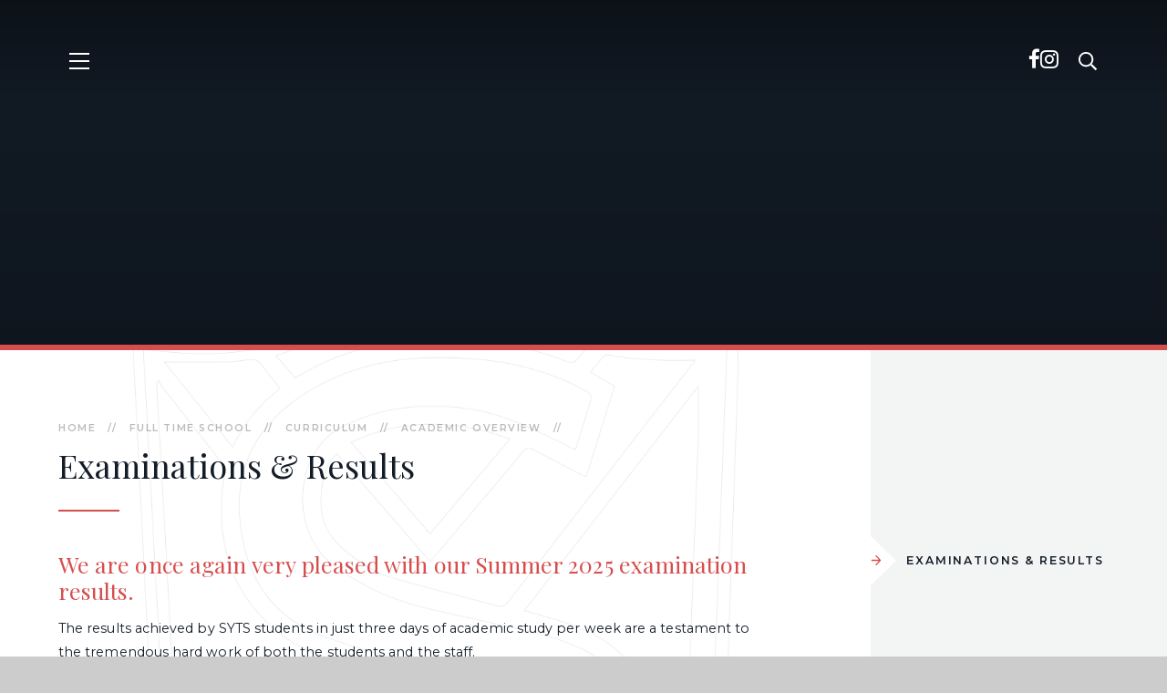

--- FILE ---
content_type: text/html
request_url: https://www.sylviayoungtheatreschool.com/fulltimeschool/curriculum/academic-department/examinations-and-results
body_size: 38891
content:

<!DOCTYPE html>
<!--[if IE 7]><html class="no-ios no-js lte-ie9 lte-ie8 lte-ie7" lang="en" xml:lang="en"><![endif]-->
<!--[if IE 8]><html class="no-ios no-js lte-ie9 lte-ie8"  lang="en" xml:lang="en"><![endif]-->
<!--[if IE 9]><html class="no-ios no-js lte-ie9"  lang="en" xml:lang="en"><![endif]-->
<!--[if !IE]><!--> <html class="no-ios no-js"  lang="en" xml:lang="en"><!--<![endif]-->
	<head>
		<meta http-equiv="X-UA-Compatible" content="IE=edge" />
		<meta http-equiv="content-type" content="text/html; charset=utf-8"/>
		
		<link rel="canonical" href="https://www.sylviayoungtheatreschool.com/fulltimeschool/curriculum/academic-department/examinations-and-results">
		<link rel="stylesheet" integrity="sha512-SfTiTlX6kk+qitfevl/7LibUOeJWlt9rbyDn92a1DqWOw9vWG2MFoays0sgObmWazO5BQPiFucnnEAjpAB+/Sw==" crossorigin="anonymous" referrerpolicy="no-referrer" media="screen" href="https://cdnjs.cloudflare.com/ajax/libs/font-awesome/4.7.0/css/font-awesome.min.css?cache=260112">
<!--[if IE 7]><link rel="stylesheet" media="screen" href="https://cdn.juniperwebsites.co.uk/_includes/font-awesome/4.2.0/css/font-awesome-ie7.min.css?cache=v4.6.56.3">
<![endif]-->
		<title>Sylvia Young Theatre School - Examinations & Results</title>
		
<!--[if IE]>
<script>
console = {log:function(){return;}};
</script>
<![endif]-->

<script>
	var boolItemEditDisabled;
	var boolLanguageMode, boolLanguageEditOriginal;
	var boolViewingConnect;
	var boolConnectDashboard;
	var displayRegions = [];
	var intNewFileCount = 0;
	strItemType = "page";
	strSubItemType = "page";

	var featureSupport = {
		tagging: false,
		eventTagging: false
	};
	var boolLoggedIn = false;
boolAdminMode = false;
	var boolSuperUser = false;
strCookieBarStyle = 'bar';
	intParentPageID = "28";
	intCurrentItemID = 29;
	var intCurrentCatID = "";
boolIsHomePage = false;
	boolItemEditDisabled = true;
	boolLanguageEditOriginal=true;
	strCurrentLanguage='en-gb';	strFileAttachmentsUploadLocation = 'bottom';	boolViewingConnect = false;	boolConnectDashboard = false;	var objEditorComponentList = {};

</script>

<script src="https://cdn.juniperwebsites.co.uk/admin/_includes/js/mutation_events.min.js?cache=v4.6.56.3"></script>
<script src="https://cdn.juniperwebsites.co.uk/admin/_includes/js/jquery/jquery.js?cache=v4.6.56.3"></script>
<script src="https://cdn.juniperwebsites.co.uk/admin/_includes/js/jquery/jquery.prefilter.js?cache=v4.6.56.3"></script>
<script src="https://cdn.juniperwebsites.co.uk/admin/_includes/js/jquery/jquery.query.js?cache=v4.6.56.3"></script>
<script src="https://cdn.juniperwebsites.co.uk/admin/_includes/js/jquery/js.cookie.js?cache=v4.6.56.3"></script>
<script src="/_includes/editor/template-javascript.asp?cache=260112"></script>
<script src="/admin/_includes/js/functions/minified/functions.login.new.asp?cache=260112"></script>

  <script>

  </script>
<link href="https://www.sylviayoungtheatreschool.com/feeds/pages.asp?pid=29&lang=en" rel="alternate" type="application/rss+xml" title="Sylvia Young Theatre School - Examinations & Results - Page Updates"><link href="https://www.sylviayoungtheatreschool.com/feeds/comments.asp?title=Examinations & Results&amp;item=page&amp;pid=29" rel="alternate" type="application/rss+xml" title="Sylvia Young Theatre School - Examinations & Results - Page Comments"><link rel="stylesheet" media="screen" href="/_site/css/main.css?cache=260112">
<link rel="stylesheet" media="screen" href="/_site/css/content.css?cache=260112">


	<meta name="mobile-web-app-capable" content="yes">
	<meta name="apple-mobile-web-app-capable" content="yes">
	<meta name="viewport" content="width=device-width, initial-scale=1, minimum-scale=1, maximum-scale=1">
	<link rel="author" href="/humans.txt">
	<link rel="icon" href="/_site/images/favicons/favicon.ico">
	<link rel="apple-touch-icon" href="/_site/images/favicons/favicon.png">
	<link href="https://fonts.googleapis.com/css?family=Montserrat:400,400i,500,600,700,700i|Playfair+Display:400,400i,700,700i&display=swap" rel="stylesheet">
	<link rel="stylesheet" href="/_site/css/print.css" type="text/css" media="print">

	<script>
	var html = document.querySelector('html'), strMobClass = 'no-mobile'
	html.classList.remove('no-ios')
	navigator.userAgent.match(/(Android|webOS|iPhone|iPad|Windows Phone)/g) && (strMobClass = 'mobile')
	html.classList.add( strMobClass )
	</script>

	<svg style="visibility: hidden; position: absolute;">
		<defs>
			<!-- reload code: [base64] -->
			<!-- LIGHT -->
			<symbol id="fa--arrow-to-bottom--fal" viewbox="0 0 384 512"><path d="M348.5 264l-148 148.5c-4.7 4.7-12.3 4.7-17 0L35.5 264c-4.7-4.7-4.7-12.3 0-17l7.1-7.1c4.7-4.7 12.3-4.7 17 0l115.4 116V44c0-6.6 5.4-12 12-12h10c6.6 0 12 5.4 12 12v311.9L324.4 240c4.7-4.7 12.3-4.7 17 0l7.1 7.1c4.7 4.6 4.7 12.2 0 16.9zM384 468v-8c0-6.6-5.4-12-12-12H12c-6.6 0-12 5.4-12 12v8c0 6.6 5.4 12 12 12h360c6.6 0 12-5.4 12-12z"></path></symbol>
			<symbol id="fa--at--fal" viewbox="0 0 512 512"><path d="M256 8C118.941 8 8 118.919 8 256c0 137.058 110.919 248 248 248 52.925 0 104.68-17.078 147.092-48.319 5.501-4.052 6.423-11.924 2.095-17.211l-5.074-6.198c-4.018-4.909-11.193-5.883-16.307-2.129C346.93 457.208 301.974 472 256 472c-119.373 0-216-96.607-216-216 0-119.375 96.607-216 216-216 118.445 0 216 80.024 216 200 0 72.873-52.819 108.241-116.065 108.241-19.734 0-23.695-10.816-19.503-33.868l32.07-164.071c1.449-7.411-4.226-14.302-11.777-14.302h-12.421a12 12 0 0 0-11.781 9.718c-2.294 11.846-2.86 13.464-3.861 25.647-11.729-27.078-38.639-43.023-73.375-43.023-68.044 0-133.176 62.95-133.176 157.027 0 61.587 33.915 98.354 90.723 98.354 39.729 0 70.601-24.278 86.633-46.982-1.211 27.786 17.455 42.213 45.975 42.213C453.089 378.954 504 321.729 504 240 504 103.814 393.863 8 256 8zm-37.92 342.627c-36.681 0-58.58-25.108-58.58-67.166 0-74.69 50.765-121.545 97.217-121.545 38.857 0 58.102 27.79 58.102 65.735 0 58.133-38.369 122.976-96.739 122.976z"></path></symbol>
			<symbol id="fa--bars--fal" viewbox="0 0 448 512"><path d="M442 114H6a6 6 0 0 1-6-6V84a6 6 0 0 1 6-6h436a6 6 0 0 1 6 6v24a6 6 0 0 1-6 6zm0 160H6a6 6 0 0 1-6-6v-24a6 6 0 0 1 6-6h436a6 6 0 0 1 6 6v24a6 6 0 0 1-6 6zm0 160H6a6 6 0 0 1-6-6v-24a6 6 0 0 1 6-6h436a6 6 0 0 1 6 6v24a6 6 0 0 1-6 6z"></path></symbol>
			<symbol id="fa--exclamation-circle--fal" viewbox="0 0 512 512"><path d="M256 40c118.621 0 216 96.075 216 216 0 119.291-96.61 216-216 216-119.244 0-216-96.562-216-216 0-119.203 96.602-216 216-216m0-32C119.043 8 8 119.083 8 256c0 136.997 111.043 248 248 248s248-111.003 248-248C504 119.083 392.957 8 256 8zm-11.49 120h22.979c6.823 0 12.274 5.682 11.99 12.5l-7 168c-.268 6.428-5.556 11.5-11.99 11.5h-8.979c-6.433 0-11.722-5.073-11.99-11.5l-7-168c-.283-6.818 5.167-12.5 11.99-12.5zM256 340c-15.464 0-28 12.536-28 28s12.536 28 28 28 28-12.536 28-28-12.536-28-28-28z"></path></symbol>
			<symbol id="fa--file-alt--fal" viewbox="0 0 384 512"><path d="M369.9 97.9L286 14C277 5 264.8-.1 252.1-.1H48C21.5 0 0 21.5 0 48v416c0 26.5 21.5 48 48 48h288c26.5 0 48-21.5 48-48V131.9c0-12.7-5.1-25-14.1-34zm-22.6 22.7c2.1 2.1 3.5 4.6 4.2 7.4H256V32.5c2.8.7 5.3 2.1 7.4 4.2l83.9 83.9zM336 480H48c-8.8 0-16-7.2-16-16V48c0-8.8 7.2-16 16-16h176v104c0 13.3 10.7 24 24 24h104v304c0 8.8-7.2 16-16 16zm-48-244v8c0 6.6-5.4 12-12 12H108c-6.6 0-12-5.4-12-12v-8c0-6.6 5.4-12 12-12h168c6.6 0 12 5.4 12 12zm0 64v8c0 6.6-5.4 12-12 12H108c-6.6 0-12-5.4-12-12v-8c0-6.6 5.4-12 12-12h168c6.6 0 12 5.4 12 12zm0 64v8c0 6.6-5.4 12-12 12H108c-6.6 0-12-5.4-12-12v-8c0-6.6 5.4-12 12-12h168c6.6 0 12 5.4 12 12z"></path></symbol>
			<symbol id="fa--filter--fal" viewbox="0 0 512 512"><path d="M479.968 0H32.038C3.613 0-10.729 34.487 9.41 54.627L192 237.255V424a31.996 31.996 0 0 0 10.928 24.082l64 55.983c20.438 17.883 53.072 3.68 53.072-24.082V237.255L502.595 54.627C522.695 34.528 508.45 0 479.968 0zM288 224v256l-64-56V224L32 32h448L288 224z"></path></symbol>
			<symbol id="fa--phone--fal" viewbox="0 0 512 512"><path d="M487.8 24.1L387 .8c-14.7-3.4-29.8 4.2-35.8 18.1l-46.5 108.5c-5.5 12.7-1.8 27.7 8.9 36.5l53.9 44.1c-34 69.2-90.3 125.6-159.6 159.6l-44.1-53.9c-8.8-10.7-23.8-14.4-36.5-8.9L18.9 351.3C5 357.3-2.6 372.3.8 387L24 487.7C27.3 502 39.9 512 54.5 512 306.7 512 512 307.8 512 54.5c0-14.6-10-27.2-24.2-30.4zM55.1 480l-23-99.6 107.4-46 59.5 72.8c103.6-48.6 159.7-104.9 208.1-208.1l-72.8-59.5 46-107.4 99.6 23C479.7 289.7 289.6 479.7 55.1 480z"></path></symbol>
			<symbol id="fa--times--fal" viewbox="0 0 320 512"><path d="M193.94 256L296.5 153.44l21.15-21.15c3.12-3.12 3.12-8.19 0-11.31l-22.63-22.63c-3.12-3.12-8.19-3.12-11.31 0L160 222.06 36.29 98.34c-3.12-3.12-8.19-3.12-11.31 0L2.34 120.97c-3.12 3.12-3.12 8.19 0 11.31L126.06 256 2.34 379.71c-3.12 3.12-3.12 8.19 0 11.31l22.63 22.63c3.12 3.12 8.19 3.12 11.31 0L160 289.94 262.56 392.5l21.15 21.15c3.12 3.12 8.19 3.12 11.31 0l22.63-22.63c3.12-3.12 3.12-8.19 0-11.31L193.94 256z"></path></symbol>
			<!-- REGULAR -->
			<symbol id="fa--angle-right--far" viewbox="0 0 192 512"><path d="M187.8 264.5L41 412.5c-4.7 4.7-12.3 4.7-17 0L4.2 392.7c-4.7-4.7-4.7-12.3 0-17L122.7 256 4.2 136.3c-4.7-4.7-4.7-12.3 0-17L24 99.5c4.7-4.7 12.3-4.7 17 0l146.8 148c4.7 4.7 4.7 12.3 0 17z"></path></symbol>
			<symbol id="fa--arrow-left--far" viewbox="0 0 448 512"><path d="M229.9 473.899l19.799-19.799c4.686-4.686 4.686-12.284 0-16.971L94.569 282H436c6.627 0 12-5.373 12-12v-28c0-6.627-5.373-12-12-12H94.569l155.13-155.13c4.686-4.686 4.686-12.284 0-16.971L229.9 38.101c-4.686-4.686-12.284-4.686-16.971 0L3.515 247.515c-4.686 4.686-4.686 12.284 0 16.971L212.929 473.9c4.686 4.686 12.284 4.686 16.971-.001z"></path></symbol>
			<symbol id="fa--arrow-right--far" viewbox="0 0 448 512"><path d="M218.101 38.101L198.302 57.9c-4.686 4.686-4.686 12.284 0 16.971L353.432 230H12c-6.627 0-12 5.373-12 12v28c0 6.627 5.373 12 12 12h341.432l-155.13 155.13c-4.686 4.686-4.686 12.284 0 16.971l19.799 19.799c4.686 4.686 12.284 4.686 16.971 0l209.414-209.414c4.686-4.686 4.686-12.284 0-16.971L235.071 38.101c-4.686-4.687-12.284-4.687-16.97 0z"></path></symbol>
			<symbol id="fa--plus--far" viewbox="0 0 384 512"><path d="M368 224H224V80c0-8.84-7.16-16-16-16h-32c-8.84 0-16 7.16-16 16v144H16c-8.84 0-16 7.16-16 16v32c0 8.84 7.16 16 16 16h144v144c0 8.84 7.16 16 16 16h32c8.84 0 16-7.16 16-16V288h144c8.84 0 16-7.16 16-16v-32c0-8.84-7.16-16-16-16z"></path></symbol>
			<symbol id="fa--search--far" viewbox="0 0 512 512"><path d="M508.5 468.9L387.1 347.5c-2.3-2.3-5.3-3.5-8.5-3.5h-13.2c31.5-36.5 50.6-84 50.6-136C416 93.1 322.9 0 208 0S0 93.1 0 208s93.1 208 208 208c52 0 99.5-19.1 136-50.6v13.2c0 3.2 1.3 6.2 3.5 8.5l121.4 121.4c4.7 4.7 12.3 4.7 17 0l22.6-22.6c4.7-4.7 4.7-12.3 0-17zM208 368c-88.4 0-160-71.6-160-160S119.6 48 208 48s160 71.6 160 160-71.6 160-160 160z"></path></symbol>
		</defs>
	</svg><link rel="stylesheet" media="screen" href="https://cdn.juniperwebsites.co.uk/_includes/css/content-blocks.css?cache=v4.6.56.3">
<link rel="stylesheet" media="screen" href="/_includes/css/cookie-colour.asp?cache=260112">
<link rel="stylesheet" media="screen" href="https://cdn.juniperwebsites.co.uk/_includes/css/cookies.css?cache=v4.6.56.3">
<link rel="stylesheet" media="screen" href="https://cdn.juniperwebsites.co.uk/_includes/css/cookies.advanced.css?cache=v4.6.56.3">
<link rel="stylesheet" media="screen" href="https://cdn.juniperwebsites.co.uk/_includes/css/overlord.css?cache=v4.6.56.3">
<link rel="stylesheet" media="screen" href="https://cdn.juniperwebsites.co.uk/_includes/css/templates.css?cache=v4.6.56.3">
<link rel="stylesheet" media="screen" href="/_site/css/attachments.css?cache=260112">
<link rel="stylesheet" media="screen" href="/_site/css/templates.css?cache=260112">
<style>#print_me { display: none;}</style><script src="https://cdn.juniperwebsites.co.uk/admin/_includes/js/modernizr.js?cache=v4.6.56.3"></script>

        <meta property="og:site_name" content="Sylvia Young Theatre School" />
        <meta property="og:title" content="Examinations & Results" />
        <meta property="og:image" content="https://www.sylviayoungtheatreschool.com/_site/images/design/thumbnail.jpg" />
        <meta property="og:type" content="website" />
        <meta property="twitter:card" content="summary" />
</head>


    <body>


<div id="print_me"></div>
<div class="mason mason--inner mason--theme-red mason--keyarea mason--noadmin mason--nosecure">

	<section class="access">
		<a class="access__anchor" name="header"></a>
		<a class="access__link" href="#content">Skip to content &darr;</a>
	</section>

	
	<header class="header parent center col-white js_hit" data-imglinks="False">
		
			<div class="header__parallax abs_fill border-theme js_parallax" parallax-speed="2">
				
						<ul class="header__slideshow abs_fill list">
						    <li class="header__slideshow__item abs_fill"><div class="header__slideshow__item__img abs_fill" data-src="/_site/data/files/images/slideshow/116/3816A6ED3289394E3A1B49AB24C4633A.jpg" data-type="bg"></div></li><li class="header__slideshow__item abs_fill"><div class="header__slideshow__item__img abs_fill" data-src="/_site/data/files/images/slideshow/116/4D9171BE112F7F12BA40BD60B2E201E1.jpg" data-type="bg"></div></li><li class="header__slideshow__item abs_fill"><div class="header__slideshow__item__img abs_fill" data-src="/_site/data/files/images/slideshow/116/54B0BE335546A1FFAD219A1B5E9A47A5.jpg" data-type="bg"></div></li><li class="header__slideshow__item abs_fill"><div class="header__slideshow__item__img abs_fill" data-src="/_site/data/files/images/slideshow/116/56343AD466D584EF5084B50DB7644E5C.jpg" data-type="bg"></div></li><li class="header__slideshow__item abs_fill"><div class="header__slideshow__item__img abs_fill" data-src="/_site/data/files/images/slideshow/116/BD63837C391243309B8E1267616100D2.jpg" data-type="bg"></div></li><li class="header__slideshow__item abs_fill"><div class="header__slideshow__item__img abs_fill" data-src="/_site/data/files/images/slideshow/116/DA3BBF73BE9B898C864354224496906F.jpg" data-type="bg"></div></li><li class="header__slideshow__item abs_fill"><div class="header__slideshow__item__img abs_fill" data-src="/_site/data/files/images/slideshow/116/EA64BCC26A793676AB518D882F8C4FA1.jpg" data-type="bg"></div></li><li class="header__slideshow__item abs_fill"><div class="header__slideshow__item__img abs_fill" data-src="/_site/data/files/images/slideshow/116/F99CFB9DF605AE61F727E8E89BA987E9.jpg" data-type="bg"></div></li>
						</ul>
					
			</div>
		

		<div class="header__main">
			<a class="header__main__logo logo js_fade" href="/">
				
				<img src="/_site/images/design/logo.png" srcset="/_site/images/design/logo.png 1x, /_site/images/design/logo@2x.png 2x" alt="Sylvia Young Theatre School">
				
			</a>
			<div class="ms-center">
				<div class="header__main__titles" parallax-speed="6">
					
					<h1 class="header__main__title js_fade">Sylvia Young Theatre School</h1>
					<div class='js_fade'><h3 class='header__main__pagetitle'>Full Time School</h3></div>
				</div>
				
			</div>
		</div>

		
		<button class="header__btn header__btn--menu parent" data-toggle=".mason--menu" aria-label="Toggle mobile menu">
			<span class="header__btn__icon"><span></span><span></span><span></span><span></span><span></span></span>
		</button>
		<button class="header__btn header__btn--search" data-toggle=".mason--search"><svg class='fa--search--far'><use href='#fa--search--far' xlink:href='#fa--search--far' x='0' y='0'/></svg></button>
			<ul class="header__quicklinks-list reset__ul container"><li class="header__quicklinks-item"><a class="header__quicklinks-link" href=" https://www.facebook.com/sylviayoungschool" target="_blank"><i class='fa fa-facebook'></i></a></li><li class="header__quicklinks-item"><a class="header__quicklinks-link" href="https://www.instagram.com/sytslondon/" target="_blank"><i class='fa fa-instagram'></i></a></li></ul>

	</header>

	<section class="menu parent block-d bg-sec center">
		<a class="menu__logo logo" href="/">
			<img src="/_site/images/design/logo.png" srcset="/_site/images/design/logo.png 1x, /_site/images/design/logo@2x.png 2x" alt="Sylvia Young Theatre School">
		</a>
		<nav class="menu__center ms-center f_smlcaps w500">
			<div class="menu__bar">
				<ul><li class="menu__bar__item menu__bar__item--page_1"><a class="a_block" id="page_1" href="/"><span>Home<span class="menu__bar__item__active menu__bar__item__active--page_1"></span></span></a></li><li class="menu__bar__item menu__bar__item--page_2"><a class="a_block" id="page_2" href="/about"><span>About<span class="menu__bar__item__active menu__bar__item__active--page_2"></span></span></a></li><li class="menu__bar__item menu__bar__item--page_3 menu__bar__item--selected"><a class="a_block" id="page_3" href="/fulltimeschool"><span>Full Time School<span class="menu__bar__item__active menu__bar__item__active--red"></span></span></a></li><li class="menu__bar__item menu__bar__item--page_6"><a class="a_block" id="page_6" href="/parttimeclasses"><span>Part Time Classes<span class="menu__bar__item__active menu__bar__item__active--green"></span></span></a></li><li class="menu__bar__item menu__bar__item--page_7"><a class="a_block" id="page_7" href="/holidays"><span>Holiday Courses<span class="menu__bar__item__active menu__bar__item__active--yellow"></span></span></a></li><li class="menu__bar__item menu__bar__item--page_8"><a class="a_block" id="page_8" href="/adults"><span>Adult Classes<span class="menu__bar__item__active menu__bar__item__active--purple"></span></span></a></li><li class="menu__bar__item menu__bar__item--news_category_6"><a class="a_block" id="news_category_6" href="/employment-opportunities"><span>Employment Opportunities<span class="menu__bar__item__active menu__bar__item__active--news_category_6"></span></span></a></li><li class="menu__bar__item menu__bar__item--page_9"><a class="a_block" id="page_9" href="/studiohire"><span>&#8203;Studio Hire&#8203;&#8203;&#8203;&#8203;&#8203;&#8203;&#8203;<span class="menu__bar__item__active menu__bar__item__active--page_9"></span></span></a></li><li class="menu__bar__item menu__bar__item--page_21"><a class="a_block" id="page_21" href="/independent-school-inspectorate-report"><span>Independent School Inspectorate Reports<span class="menu__bar__item__active menu__bar__item__active--page_21"></span></span></a></li><li class="menu__bar__item menu__bar__item--page_11"><a class="a_block" id="page_11" href="/contact"><span>Phone Directory<span class="menu__bar__item__active menu__bar__item__active--page_11"></span></span></a></li><li class="menu__bar__item menu__bar__item--page_131"><a class="a_block" id="page_131" href="/email-directory"><span>Email Directory<span class="menu__bar__item__active menu__bar__item__active--page_131"></span></span></a></li></ul>
			</div>
		</nav>
	</section>

	<div class="search parent block-l">
		<div class="search__bg"></div>
		<div class="fs42">
			<form method="post" action="/search/default.asp?pid=0">
			    <input class="search__input w300" type="text" value="" name="searchValue" placeholder="Search" />
			</form>
			<button class="search__close" data-remove=".mason--search">
				<svg class='fa--times--fal'><use xlink:href='#fa--times--fal' href='#fa--times--fal' x='0' y='0'/></svg>
			</button>
		</div>
	</div>

	<main class="main parent ms-pad block-l js_parallax" data-offset="200" parallax-type="center" parallax-speed="7">
		<div class="main__bg abs_fill"></div>
		<div class="main__center ms-center">

			<div class="content content--page">
				<a class="content__anchor" name="content"></a>
				<ul class="content__path"><li class="content__path__item content__path__item--page_1"><a class="content__path__item__link" id="page_1" href="/">Home</a><span class="content__path__item__sep">//</span></li><li class="content__path__item content__path__item--page_3 content__path__item--selected"><a class="content__path__item__link" id="page_3" href="/fulltimeschool">Full Time School</a><span class="content__path__item__sep">//</span></li><li class="content__path__item content__path__item--page_116 content__path__item--selected"><a class="content__path__item__link" id="page_116" href="/fulltimeschool/curriculum">Curriculum</a><span class="content__path__item__sep">//</span></li><li class="content__path__item content__path__item--page_28 content__path__item--selected"><a class="content__path__item__link" id="page_28" href="/fulltimeschool/curriculum/academic-department">Academic Overview</a><span class="content__path__item__sep">//</span></li><li class="content__path__item content__path__item--page_29 content__path__item--selected content__path__item--final"><a class="content__path__item__link" id="page_29" href="/fulltimeschool/curriculum/academic-department/examinations-and-results">Examinations &amp; Results</a><span class="content__path__item__sep">//</span></li></ul><h1 class="content__title" id="itemTitle">Examinations & Results</h1>
					<hr>
				
				<div class="content__region " ><h3>We are once again&nbsp;very pleased with our Summer 2025&nbsp;examination results.</h3>

<p>The results achieved by SYTS students in just three days of academic study per week are a testament to the tremendous hard work of both the students and the staff.</p>

<p>This year&#39;s highlights are as follows.</p>

<ul>
	<li><strong id="docs-internal-guid-0d719e14-7fff-c1fe-a8da-366b01ff8d9d">84% of Year 11 students achieved grade 4+ in any subject (National average 70.5%) </strong></li>
	<li><strong id="docs-internal-guid-0d719e14-7fff-c1fe-a8da-366b01ff8d9d">61% of Year 11 students achieved grade 5+ in any subject (England National average 55%) </strong></li>
	<li><strong id="docs-internal-guid-0d719e14-7fff-c1fe-a8da-366b01ff8d9d">19% of Year 11 students achieved grade 7+ in any subject (National average 23%) </strong></li>
	<li><strong id="docs-internal-guid-0d719e14-7fff-c1fe-a8da-366b01ff8d9d">86% of Year 11 students achieved grade 4+ in English Language (National average 70.6%) </strong></li>
	<li><strong id="docs-internal-guid-0d719e14-7fff-c1fe-a8da-366b01ff8d9d">79% of Year 11 students achieved grade 4+ in Maths (England National average 71.9%) </strong></li>
	<li><strong id="docs-internal-guid-0d719e14-7fff-c1fe-a8da-366b01ff8d9d">90% of Year 11 students achieved 5 or more 9-4 passes in any subject </strong></li>
	<li><strong id="docs-internal-guid-0d719e14-7fff-c1fe-a8da-366b01ff8d9d">74% of Year 11 students achieved 5 or more 9-4 including English and Maths </strong></li>
</ul>

<p style="text-align:center"><u><strong id="docs-internal-guid-d9bc5efa-7fff-1e31-d422-ad6bbb958584">GCSE results statement &ndash; Summer 2025</strong></u></p>

<p>We are immensely proud of our Year 11 students; we recognise how far they have come and congratulate them all.&nbsp;</p>

<p>Our GCSE outcomes remain strong, with 90% of students achieving 5 or more passes in any subject. 84% achieved a standard pass of grade 4 or above in any subject. This is above the national average of 70.5%. 61% of students achieved a higher strong pass of grade 5 or above in any subject. This is above the national average of 55%.</p>

<p>86% of students achieved a grade 4 or above in English Language, and 93% in English Literature. This is above the national average for GCSE English at grade 4 and above, which was 70.6%.</p>

<p>79% of students achieved a grade 4 or above in Maths. This is above the national average for Maths, which was 71.9%.</p>

<p>The percentage of students who achieved a grade 7&ndash;9 was particularly impressive and significantly above the national average in English Language, English Literature, Drama, Media, Art and Spanish.&nbsp;</p>

<p>The year group performed very well, which reflects the hard work, determination and talent of our students, the expertise and commitment of the staff and the support of our families and wider community.</p>

<p>Our&nbsp;students combine their studies alongside a full vocational commitment. The students kept up their motivation throughout the year and their January mocks proved to be good practice for the real exams.</p>

<p>Students have stayed committed to making improvements, such as attending additional maths lessons before school and lunchtime English clubs, and that has made a big difference. As a year group, they embody so much talent, energy and ambition.</p>

<p>It is important to remember that this year&#39;s group started Year 7 in the midst of a global pandemic, with these results being testament to their resilience and perseverance. They were in Year 6 when the first lockdown began and started secondary school shortly before schools closed to most students for the second time in early 2021.</p>

<p>Our students leave us to continue their studies at a variety of prestigious institutes, including; Ashbourne College, ArtsEd, Hurtwood House, Tring Park School for the Performing Arts, Laines Theatre Art, D&amp;B Academy of Performing Arts, Italia Conti, Wilkes Academy of Performing Arts, Elam, St Columba&rsquo;s College, South Hampstead School, Miskin Theatre, Fashion Retail Academy, Bedales, Emil Dale Academy, Clique College.&nbsp;&nbsp;</p>

<p>Most importantly, our students leave us happy and confident and equipped to take the next step in accomplishing their long-term career dreams. We are excited to see what the future holds for each of them, and we wish the class of 2025 a very happy and successful future.</p>

<p>Note: Statistics taken from Gov.uk All national averages are based on 16 year olds in England only.</p>

<p style="margin-left:0px; margin-right:0px">&nbsp;</p>

<p style="margin-left:0px; margin-right:0px"><img alt="" height="1331" src="/_site/data/files/images/auto_upload/page/29/6CBE191B7F7940E09BBDD1975FB935E7.jpg" title="" width="2000" /></p>
</div><div class="content__attachments">
<ol class="content__attachments__list content__attachments__list--3 fileAttachmentList">
<li><a class="content__attachments__list__item attach__link a_block block-l f_smlcaps" id="content__attachments__list__item--56" href="https://www.sylviayoungtheatreschool.com/attachments/download.asp?file=56&amp;type=pdf" target="_blank" rel="56"><svg class='attach__ico fs24 fa--file-alt--fal'><use href='#fa--file-alt--fal' xlink:href='#fa--file-alt--fal' x='0' y='0'/></svg><div class="attach__name fs13">WEBSITE_ SUMMER 2024 GCSE SUBJECT SUMMARY - Sheet1 <span class="caps">pdf</span></div><div class="attach__cta fs11"><span>Download</span><svg class='fa--arrow-to-bottom--fal'><use href='#fa--arrow-to-bottom--fal' xlink:href='#fa--arrow-to-bottom--fal' x='0' y='0'/></svg></div></a></li></ol>				</div>
				
			</div>

			
			<div class="sidebar">
				
				<nav class="subnav parent block-l f_smlcaps fs13">
					<a class="subnav__anchor" name="subnav"></a>
					<ul class="subnav__list"><li class="subnav__list__item subnav__list__item--page_29 subnav__list__item--selected subnav__list__item--final"><a class="a_block" id="page_29" href="/fulltimeschool/curriculum/academic-department/examinations-and-results"><svg class='fa--arrow-right--far col-theme'><use href='#fa--arrow-right--far' xlink:href='#fa--arrow-right--far' x='0' y='0'/></svg><span>Examinations &amp; Results</span></a></li></ul>
				</nav>
			</div>
			

		</div>
	</main>

	<section class="contact parent ms-pad block-d bg-theme"><div class="ms-center"><div class="contact__key contact__key--emailphone fs18 ls200 caps"><p>Call us on <span class="w600">0207 258 2330</span>,<br>or email <a class="w600" href="mailto:admissions@syts.co.uk">admissions@syts.co.uk</span>.</p></div><div class="contact__key contact__key--postal fs18 ls200 caps"><p><span>Find us at</span> 1 Nutford Place, London, W1H 5YZ.</p></div><div class="contact__links"><div class="ms-btn ms-btn--white"><a href="/page/?title=Contact&pid=11"><svg class='fa--phone--fal'><use href='#fa--phone--fal' xlink:href='#fa--phone--fal' x='0' y='0'/></svg><span>Phone directory</span></a></div><div class="ms-btn ms-btn--white"><a href="/email-directory"><svg class='fa--at--fal'><use href='#fa--at--fal' xlink:href='#fa--at--fal' x='0' y='0'/></svg><span>Email directory</span></a></div></div></div></section>

	<footer class="footer parent ms-pad block-d">
		<div class="ms-center ls5">
			<a class="footer__logo" href="/">
				<img src="/_site/images/design/logo_footer.png" srcset="/_site/images/design/logo_footer.png 1x, /_site/images/design/logo_footer@2x.png 2x" alt="Sylvia Young Theatre School">
			</a>
			<div class="footer__content">
				<div class="footer__links f_smlcaps fs11">
					<p>
						
						<span><a href="https://www.sylviayoungtheatreschool.com/accessibility.asp?level=high-vis&amp;item=page_29" title="This link will display the current page in high visibility mode, suitable for screen reader software">High Visibility Version<svg class='fa--angle-right--far'><use href='#fa--angle-right--far' xlink:href='#fa--angle-right--far' x='0' y='0'/></svg></a></span>
						<span><a href="https://www.sylviayoungtheatreschool.com/accessibility-statement/">Accessibility Statement</a></span>
						<span><a href="/sitemap/?pid=0">Sitemap <svg class='fa--angle-right--far'><use href='#fa--angle-right--far' xlink:href='#fa--angle-right--far' x='0' y='0'/></svg></a></span>
						<span><a href="/privacy-cookies/">Privacy Policy<svg class='fa--angle-right--far'><use href='#fa--angle-right--far' xlink:href='#fa--angle-right--far' x='0' y='0'/></svg></a></span>
						<span><a href="#" id="cookie_settings" role="button" title="Cookie Settings" aria-label="Cookie Settings">Cookie Settings<svg class='fa--angle-right--far'><use href='#fa--angle-right--far' xlink:href='#fa--angle-right--far' x='0' y='0'/></svg></a>
<script>
	$(document).ready(function() {
		$('#cookie_settings').on('click', function(event) { 
			event.preventDefault();
			$('.cookie_information__icon').trigger('click');
		});
	}); 
</script></span>
					</p>
				</div>
				<div class="footer__legal fs11 w500">
					<p><span class="caps">Sylvia Young Theatre School Limited</span> is a company limited by guarantee and registered in England and Wales with company number 01812483. The registered office is at 1 Nutford Place, London, W1H 5YZ.</p>
					<p>Copyright &copy; 2026 Sylvia Young Theatre School <span class="footer__sep">|</span> Website design for schools by <a rel="nofollow" target="_blank" href="https://websites.junipereducation.org/"> e4education</a></p>
				</div>
			</div>
		</div>
	</footer>

</div>

<!-- JS -->
<script src="/_includes/js/mason.min.js"></script>


	<script src="/_site/js/modernizr-custom.min.js"></script>
	<script src="/_site/js/ecocycle.min.js"></script>
	
	<script src="/_site/js/scripts.min.js"></script>
	
	<script>
	(function() {
		
	})();
	</script>

<!-- /JS -->
<script src="https://cdn.juniperwebsites.co.uk/admin/_includes/js/functions/minified/functions.dialog.js?cache=v4.6.56.3"></script>
<div class="cookie_information cookie_information--bar cookie_information--bottom cookie_information--left cookie_information--active"> <div class="cookie_information__icon_container "> <div class="cookie_information__icon " title="Cookie Settings"><i class="fa fa-exclamation"></i></div> <div class="cookie_information__hex "></div> </div> <div class="cookie_information__inner"> <div class="cookie_information__hex cookie_information__hex--large"></div> <div class="cookie_information__info"> <h1 class="">Cookie Policy</h1> <article>This site uses cookies to store information on your computer. <a href="/privacy-cookies" title="See cookie policy">Click here for more information</a><div class="cookie_information__buttons"><button class="cookie_information__button " data-type="allow" title="Allow" aria-label="Allow">Allow</button><button class="cookie_information__button  " data-type="deny" title="Deny" aria-label="Deny">Deny</button></div></article> </div> <button class="cookie_information__close"><i class="fa fa-times" aria-hidden="true"></i></button> </div></div>

<script>
    var strDialogTitle = 'Cookie Settings',
        strDialogSaveButton = 'Save',
        strDialogRevokeButton = 'Revoke';

    $(document).ready(function(){
        $('.cookie_information__icon, .cookie_information__close').on('click', function() {
            $('.cookie_information').toggleClass('cookie_information--active');
        });

        if ($.cookie.allowed()) {
            $('.cookie_information__icon_container').addClass('cookie_information__icon_container--hidden');
            $('.cookie_information').removeClass('cookie_information--active');
        }

        $(document).on('click', '.cookie_information__button', function() {
            var strType = $(this).data('type');
            if (strType === 'settings') {
                openCookieSettings();
            } else {
                saveCookiePreferences(strType, '');
            }
        });
        if (!$('.cookie_ui').length) {
            $('body').append($('<div>', {
                class: 'cookie_ui'
            }));
        }

        var openCookieSettings = function() {
            $('body').e4eDialog({
                diagTitle: strDialogTitle,
                contentClass: 'clublist--add',
                width: '500px',
                height: '90%',
                source: '/privacy-cookies/cookie-popup.asp',
                bind: false,
                appendTo: '.cookie_ui',
                buttons: [{
                    id: 'primary',
                    label: strDialogSaveButton,
                    fn: function() {
                        var arrAllowedItems = [];
                        var strType = 'allow';
                        arrAllowedItems.push('core');
                        if ($('#cookie--targeting').is(':checked')) arrAllowedItems.push('targeting');
                        if ($('#cookie--functional').is(':checked')) arrAllowedItems.push('functional');
                        if ($('#cookie--performance').is(':checked')) arrAllowedItems.push('performance');
                        if (!arrAllowedItems.length) strType = 'deny';
                        if (!arrAllowedItems.length === 4) arrAllowedItems = 'all';
                        saveCookiePreferences(strType, arrAllowedItems.join(','));
                        this.close();
                    }
                }, {
                    id: 'close',
                    
                    label: strDialogRevokeButton,
                    
                    fn: function() {
                        saveCookiePreferences('deny', '');
                        this.close();
                    }
                }]
            });
        }
        var saveCookiePreferences = function(strType, strCSVAllowedItems) {
            if (!strType) return;
            if (!strCSVAllowedItems) strCSVAllowedItems = 'all';
            $.ajax({
                'url': '/privacy-cookies/json.asp?action=updateUserPreferances',
                data: {
                    preference: strType,
                    allowItems: strCSVAllowedItems === 'all' ? '' : strCSVAllowedItems
                },
                success: function(data) {
                    var arrCSVAllowedItems = strCSVAllowedItems.split(',');
                    if (data) {
                        if ('allow' === strType && (strCSVAllowedItems === 'all' || (strCSVAllowedItems.indexOf('core') > -1 && strCSVAllowedItems.indexOf('targeting') > -1) && strCSVAllowedItems.indexOf('functional') > -1 && strCSVAllowedItems.indexOf('performance') > -1)) {
                            if ($(document).find('.no__cookies').length > 0) {
                                $(document).find('.no__cookies').each(function() {
                                    if ($(this).data('replacement')) {
                                        var replacement = $(this).data('replacement')
                                        $(this).replaceWith(replacement);
                                    } else {
                                        window.location.reload();
                                    }
                                });
                            }
                            $('.cookie_information__icon_container').addClass('cookie_information__icon_container--hidden');
                            $('.cookie_information').removeClass('cookie_information--active');
                            $('.cookie_information__info').find('article').replaceWith(data);
                        } else {
                            $('.cookie_information__info').find('article').replaceWith(data);
                            if(strType === 'dontSave' || strType === 'save') {
                                $('.cookie_information').removeClass('cookie_information--active');
                            } else if(strType === 'deny') {
                                $('.cookie_information').addClass('cookie_information--active');
                            } else {
                                $('.cookie_information').removeClass('cookie_information--active');
                            }
                        }
                    }
                }
            });
        }
    });
</script><script>
var loadedJS = {"https://cdn.juniperwebsites.co.uk/admin/_includes/js/mutation_events.min.js": true,"https://cdn.juniperwebsites.co.uk/admin/_includes/js/jquery/jquery.js": true,"https://cdn.juniperwebsites.co.uk/admin/_includes/js/jquery/jquery.prefilter.js": true,"https://cdn.juniperwebsites.co.uk/admin/_includes/js/jquery/jquery.query.js": true,"https://cdn.juniperwebsites.co.uk/admin/_includes/js/jquery/js.cookie.js": true,"/_includes/editor/template-javascript.asp": true,"/admin/_includes/js/functions/minified/functions.login.new.asp": true,"https://cdn.juniperwebsites.co.uk/admin/_includes/js/modernizr.js": true,"https://cdn.juniperwebsites.co.uk/admin/_includes/js/functions/minified/functions.dialog.js": true};
var loadedCSS = {"https://cdnjs.cloudflare.com/ajax/libs/font-awesome/4.7.0/css/font-awesome.min.css": true,"https://cdn.juniperwebsites.co.uk/_includes/font-awesome/4.2.0/css/font-awesome-ie7.min.css": true,"/_site/css/main.css": true,"/_site/css/content.css": true,"https://cdn.juniperwebsites.co.uk/_includes/css/content-blocks.css": true,"/_includes/css/cookie-colour.asp": true,"https://cdn.juniperwebsites.co.uk/_includes/css/cookies.css": true,"https://cdn.juniperwebsites.co.uk/_includes/css/cookies.advanced.css": true,"https://cdn.juniperwebsites.co.uk/_includes/css/overlord.css": true,"https://cdn.juniperwebsites.co.uk/_includes/css/templates.css": true,"/_site/css/attachments.css": true,"/_site/css/templates.css": true};
</script>


</body>
</html>

--- FILE ---
content_type: text/css
request_url: https://www.sylviayoungtheatreschool.com/_site/css/main.css?cache=260112
body_size: 80885
content:
.content__path,.content__share__list,.list,.menu__bar>ul,.subnav__list{margin:0;padding:0;list-style:none}.filter__btns button,.header__btn,.owl__nav>*,.search__close,.staff__list__item__txt__less,.staff__list__item__txt__more{border:0;outline:0;padding:0;cursor:pointer;background:transparent;-webkit-appearance:none;-webkit-border-radius:0}.abs_fill,.header__btn--search svg,.header__btn__icon,.header__btn__icon span:nth-child(4):after,.header__btn__icon span:nth-child(5):after,.header__slideshow:after,.header__video:after,.item__img:after,.menu:after,.menu__bar,.ms-btn>:before,.owl__nav>* svg,.staff__list__item__img .lazy-item,[data-animation] .lazy-item:after,div.lazy-item{position:absolute;top:0;right:0;bottom:0;left:0}

/*! normalize.css v1.1.2 | MIT License | git.io/normalize */article,aside,details,figcaption,figure,footer,header,hgroup,main,nav,section,summary{display:block}audio,canvas,video{display:inline-block;*display:inline;*zoom:1}audio:not([controls]){display:none;height:0}[hidden]{display:none}html{font-size:100%;-ms-text-size-adjust:100%;-webkit-text-size-adjust:100%}button,html,input,select,textarea{font-family:sans-serif}body{margin:0}a:focus{outline:thin dotted}a:active,a:hover{outline:0}h1{font-size:2em;margin:0.67em 0}h2{font-size:1.5em;margin:0.83em 0}h3{font-size:1.17em;margin:1em 0}h4{font-size:1em;margin:1.33em 0}h5{font-size:0.83em;margin:1.67em 0}h6{font-size:0.67em;margin:2.33em 0}abbr[title]{border-bottom:1px dotted}b,strong{font-weight:bold}blockquote{margin:1em 40px}dfn{font-style:italic}hr{-moz-box-sizing:content-box;-webkit-box-sizing:content-box;box-sizing:content-box;height:0}mark{background:#ff0;color:#000}p,pre{margin:1em 0}code,kbd,pre,samp{font-family:monospace, serif;_font-family:'courier new', monospace;font-size:1em}pre{white-space:pre;white-space:pre-wrap;word-wrap:break-word}q{quotes:none}q:after,q:before{content:'';content:none}small{font-size:80%}sub,sup{font-size:75%;line-height:0;position:relative;vertical-align:baseline}sup{top:-0.5em}sub{bottom:-0.25em}dl,menu,ol,ul{margin:1em 0}dd{margin:0 0 0 40px}menu,ol,ul{padding:0 0 0 40px}nav ol,nav ul{list-style:none;list-style-image:none}img{border:0;-ms-interpolation-mode:bicubic}svg:not(:root){overflow:hidden}figure{margin:0}form{margin:0}fieldset{border:1px solid #c0c0c0;margin:0;padding:0.35em 0.625em 0.75em}legend{border:0;padding:0;white-space:normal;*margin-left:-7px}button,input,select,textarea{font-size:100%;margin:0;vertical-align:baseline;*vertical-align:middle}button,input{line-height:normal}button,select{text-transform:none}button,html input[type=button],input[type=reset],input[type=submit]{-webkit-appearance:button;cursor:pointer;*overflow:visible}button[disabled],html input[disabled]{cursor:default}input[type=checkbox],input[type=radio]{-webkit-box-sizing:border-box;box-sizing:border-box;padding:0;*height:13px;*width:13px}input[type=search]{-webkit-appearance:textfield;-webkit-box-sizing:content-box;-moz-box-sizing:content-box;box-sizing:content-box}input[type=search]::-webkit-search-cancel-button,input[type=search]::-webkit-search-decoration{-webkit-appearance:none}button::-moz-focus-inner,input::-moz-focus-inner{border:0;padding:0}textarea{overflow:auto;vertical-align:top}table{border-collapse:collapse;border-spacing:0}body{font-size:100%}.mason,body,html{width:100%;height:100%}body{background:#CCCCCC}.mason *,.mason :after,.mason :before{-webkit-box-sizing:border-box;box-sizing:border-box;*behavior:url("/_includes/polyfills/boxsizing.htc")}.mason--resizing *{-webkit-transition:none;-o-transition:none;transition:none}.mason{width:1024px;min-height:100%;height:auto!important;height:100%;margin:0 auto;clear:both;position:relative;overflow:hidden;background:#FFFFFF}@media (min-width:0px){.mason{width:auto}}.mason{color:#131C27;font-family:"Montserrat", sans-serif}button,input,select,textarea{font-family:"Montserrat", sans-serif}.video{max-width:100%;position:relative;background:#000}.video iframe{width:100%;height:100%;position:absolute;border:0}.region h1,.region h2,.region h3,.region h4,.region h5,.region h6{color:#444444;font-family:"Roboto", sans-serif;font-weight:normal;line-height:1.5em}.region a{color:#4587D0;text-decoration:none}.region hr{width:100%;height:0;margin:0;border:0;border-bottom:1px solid #E0E0E0}.region iframe,.region img{max-width:100%}.region img{height:auto!important}.region img[data-fill]{max-width:none}.region figure{max-width:100%;padding:2px;margin:1em 0;border:1px solid #E0E0E0;background:#F8F8F8}.region figure img{clear:both}.region figure figcaption{clear:both}.region blockquote{margin:1em 0;padding:0 0 0 1em}.region table{max-width:100%;margin:1em 0;clear:both;border:1px solid #E0E0E0;background:#F8F8F8}.region td,.region th{text-align:left;padding:0.25em 0.5em;border:1px solid #E0E0E0}.region label{margin-right:.5em;display:block}.region legend{padding:0 .5em}.region label em,.region legend em{color:#CF1111;font-style:normal;margin-left:.2em}.region input{max-width:100%}.region input[type=password],.region input[type=text]{width:18em;height:2em;display:block;padding:0 0 0 .5em;border:1px solid #E0E0E0}.region input[type=checkbox],.region input[type=radio]{width:1em;height:1em;margin:.4em}.region textarea{max-width:100%;display:block;padding:.5em;border:1px solid #E0E0E0}.region select{max-width:100%;width:18em;height:2em;padding:.2em;border:1px solid #E0E0E0}.region select[size]{height:auto;padding:.2em}.region fieldset{border-color:#E0E0E0}.captcha{display:block;margin:0 0 1em}.captcha__help{max-width:28em}.captcha__help--extended{max-width:26em}.captcha__elements{width:200px}.btn{height:auto;margin-top:-1px;display:inline-block;padding:0 1em;color:#4587D0;line-height:2.8em;letter-spacing:1px;text-decoration:none;text-transform:uppercase;border:1px solid #4587D0;background:transparent;-webkit-transition:background .4s, color .4s;-o-transition:background .4s, color .4s;transition:background .4s, color .4s}.btn:focus,.btn:hover{color:#FFF;background:#4587D0}.btn__icon,.btn__text{float:left;margin:0 0.2em;line-height:inherit}.btn__icon{font-size:1.5em;margin-top:-2px}.btn--disabled{color:#999;border-color:#999;cursor:default}.btn--disabled:focus,.btn--disabled:hover{color:#999;background:transparent}.access__anchor,.anchor,.content__anchor{visibility:hidden;position:absolute;top:0}#forumUpdateForm fieldset{margin:1em 0}#forumUpdateForm .cmsForm__field{display:block;clear:both}.mason--admin .access__anchor,.mason--admin .anchor,.mason--admin .content__anchor{margin-top:-110px}.ui_toolbar{clear:both;margin:1em 0;line-height:2.1em}.ui_toolbar:after,.ui_toolbar:before{content:'';display:table}.ui_toolbar:after{clear:both}.lte-ie7 .ui_toolbar{zoom:1}.ui_left>*,.ui_right>*,.ui_toolbar>*{margin:0 .5em 0 0;float:left}.ui_right>:last-child,.ui_toolbar>:last-child{margin-right:0}.ui_left{float:left}.ui_right{float:right;margin-left:.5em}.ui_button,.ui_select,.ui_tag{margin:0 .5em 0 0;position:relative;float:left;text-align:left}.ui_button,.ui_select>div,.ui_tag{height:2.1em;padding:0 .6em;position:relative;font-size:1em;white-space:nowrap;color:#444444!important;line-height:2.1em;border:1px solid;border-color:rgba(0, 0, 0, 0.15) rgba(0, 0, 0, 0.15) rgba(0, 0, 0, 0.25);border-radius:0px;background-color:#F8F8F8;background-image:none}.ui_button:hover,.ui_select:hover>div{background-color:#E0E0E0}.ui_button.ui_button--selected,.ui_select.ui_select--selected>div{background-color:#E0E0E0}.ui_button.ui_button--disabled,.ui_select.ui_select--disabled>div{cursor:default;color:rgba(68, 68, 68, 0.25)!important;background-color:#F8F8F8}.ui_button{margin:0 .3em 0 0;cursor:pointer;outline:none!important;text-decoration:none;-webkit-transition:background .3s;-o-transition:background .3s;transition:background .3s}.ui_card{padding:1em;display:block;text-align:left;color:#444444;background-color:#F8F8F8;border:1px solid!important;border-color:rgba(0, 0, 0, 0.15) rgba(0, 0, 0, 0.15) rgba(0, 0, 0, 0.25)!important;border-radius:0px}.ui_card:after,.ui_card:before{content:'';display:table;clear:both}.ui_card--void{padding:0;overflow:hidden}.ui_card--void>*{margin:-1px -2px -1px -1px}.ui_card__img{margin:0 -1em;display:block;overflow:hidden;border:2px solid #F8F8F8}.ui_card__img--top{margin:-1em -1em 0;border-radius:0px 0px 0 0}.ui_card__img--full{margin:-1em;border-radius:0px}.ui_txt{margin:0 0 0.8em;font-weight:300;line-height:1.6em}.ui_txt__title{margin:0.66667em 0;font-size:1.2em;font-weight:400;line-height:1.33333em}.ui_txt__bold{margin:0.8em 0;font-weight:400}.ui_txt__sub{margin:-1em 0 1em;font-size:0.8em;font-weight:300;line-height:2em}.ui_txt__content{font-size:0.9em;line-height:1.77778em}.ui_txt__content *{display:inline;margin:0}.ui_txt--truncate_3,.ui_txt--truncate_4,.ui_txt--truncate_5,.ui_txt--truncate_6,.ui_txt--truncate_7,.ui_txt--truncate_8,.ui_txt--truncate_9{position:relative;overflow:hidden}.ui_txt--truncate_3:after,.ui_txt--truncate_4:after,.ui_txt--truncate_5:after,.ui_txt--truncate_6:after,.ui_txt--truncate_7:after,.ui_txt--truncate_8:after,.ui_txt--truncate_9:after{content:'';width:50%;height:1.6em;display:block;position:absolute;right:0;bottom:0;background:-webkit-gradient(linear, left top, right top, from(rgba(248, 248, 248, 0)), to(#f8f8f8));background:-webkit-linear-gradient(left, rgba(248, 248, 248, 0), #f8f8f8);background:-o-linear-gradient(left, rgba(248, 248, 248, 0), #f8f8f8);background:linear-gradient(to right, rgba(248, 248, 248, 0), #f8f8f8)}.ui_txt--truncate_3{height:4.8em}.ui_txt--truncate_3 .ui_txt__title{max-height:1.33333em;overflow:hidden}.ui_txt--truncate_4{height:6.4em}.ui_txt--truncate_4 .ui_txt__title{max-height:2.66667em;overflow:hidden}.ui_txt--truncate_5{height:8em}.ui_txt--truncate_5 .ui_txt__title{max-height:4em;overflow:hidden}.ui_txt--truncate_6{height:9.6em}.ui_txt--truncate_6 .ui_txt__title{max-height:5.33333em;overflow:hidden}.ui_txt--truncate_7{height:11.2em}.ui_txt--truncate_7 .ui_txt__title{max-height:6.66667em;overflow:hidden}.ui_txt--truncate_8{height:12.8em}.ui_txt--truncate_8 .ui_txt__title{max-height:8em;overflow:hidden}.ui_txt--truncate_9{height:14.4em}.ui_txt--truncate_9 .ui_txt__title{max-height:9.33333em;overflow:hidden}.ui_select{padding:0}.ui_select>div{padding:0 1.5em 0 .6em;cursor:pointer;outline:none!important;text-decoration:none;-webkit-transition:background .3s;-o-transition:background .3s;transition:background .3s}.ui_select>div:after{content:'';display:block;position:absolute;right:.6em;top:50%;margin-top:-2px;border:4px solid;border-left-color:transparent;border-right-color:transparent;border-bottom-color:transparent}.ui_select>ul{padding:0;margin:.75em 0 0;display:none;list-style:none;overflow:hidden;background:#fff;position:absolute;z-index:8;top:100%;right:0}.ui_select>ul li{height:2.1em;padding:.15em;clear:both;position:relative;border-bottom:1px solid #ddd}.ui_select>ul li span{width:.6em;height:.6em;margin:.6em;float:left}.ui_select>ul li label{margin:0 3.6em 0 1.8em;display:block;white-space:nowrap}.ui_select>ul li input{position:absolute;top:50%;right:0.15em;-webkit-transform:translate(0, -50%);-ms-transform:translate(0, -50%);transform:translate(0, -50%)}.ui_select--selected>ul{display:block}.ui_group{float:left;margin:0 .3em 0 0}.ui_group .ui_button{float:left;margin:0;border-radius:0;border-left-color:rgba(255, 255, 255, 0.15)}.ui_group .ui_button:first-child{border-radius:0px 0 0 0px;border-left-color:rgba(0, 0, 0, 0.15)}.ui_group .ui_button:last-child{border-radius:0 0px 0px 0}.ui_icon{height:.5em;font-size:2em;line-height:.5em;display:inline-block;font-family:"Courier New", Courier, monospace}.ui_icon--prev:after{content:"\02039";font-weight:bold}.ui_icon--next:after{content:"\0203A";font-weight:bold}.ui-tooltip{-webkit-box-shadow:0 0 5px #aaa;box-shadow:0 0 5px #aaa;max-width:300px;padding:8px;position:absolute;z-index:9999;font-size:95%;line-height:1.2}.error404__title,.f_display,h1,h2,h3,h4,h5,h6{font:400 1em/1.2 "Playfair Display", serif}.filter__btns button,.filter__select,.fs11{font-size:0.73333em}.fs13,.ms-btn>*,.staff__list__item__txt__desc{font-size:0.86667em}.fs15,.mason--home .header__main__pagetitle,.search__btn svg{font-size:1em}.fs16,.owl__nav>* svg{font-size:1.06667em}.content__region .intro,.fs18,.header__main__pagetitle,.staff__list__item__txt__desc .intro{font-size:1.2em}.fs20{font-size:1.33333em}.fs23{font-size:1.53333em}.fs24{font-size:1.6em}.fs27{font-size:1.8em}.fs32{font-size:2.13333em}.content__title,.fs42{font-size:2.8em;font-size:2.15385em}@media (min-width:769px){.content__title,.fs42{font-size:2.33333em}}@media (min-width:1025px){.content__title,.fs42{font-size:2.54545em}}@media (min-width:1301px){.content__title,.fs42{font-size:2.8em}}.fs52{font-size:3.46667em;font-size:2.66667em}@media (min-width:769px){.fs52{font-size:2.88889em}}@media (min-width:1025px){.fs52{font-size:3.15152em}}@media (min-width:1301px){.fs52{font-size:3.46667em}}.fs62{font-size:4.13333em;font-size:3.17949em}@media (min-width:769px){.fs62{font-size:3.44444em}}@media (min-width:1025px){.fs62{font-size:3.75758em}}@media (min-width:1301px){.fs62{font-size:4.13333em}}.fs72,.header__main__title{font-size:4.8em;font-size:3.69231em}@media (min-width:769px){.fs72,.header__main__title{font-size:4em}}@media (min-width:1025px){.fs72,.header__main__title{font-size:4.36364em}}@media (min-width:1301px){.fs72,.header__main__title{font-size:4.8em}}.w400{font-weight:400}.w500{font-weight:500}.w600{font-weight:600}.w700{font-weight:700}.content__region,.ls5,.staff__list__item__txt__desc{letter-spacing:0.005em}.ls10{letter-spacing:0.01em}.ls100{letter-spacing:0.1em}.ls150{letter-spacing:0.15em}.ls200{letter-spacing:0.2em}.ms-btn{display:inline-block;vertical-align:bottom;line-height:1.86667}.ms-btn>*{font-size:0.8125rem;display:block;color:#131C27!important;border:1px solid #131C27;padding:1.0325em 1.685em;position:relative;overflow:hidden;z-index:0}.ms-btn>:before{content:'';background:#131C27;z-index:-1;opacity:0}.ms-btn--white.ms-btn>*{color:#FFF!important;border-color:#FFF}.ms-btn--white.ms-btn>:before{background:#FFF}@media (min-width:769px){.ms-btn>a:hover{color:#FFF!important}.ms-btn>a:hover:before{opacity:1}.ms-btn--white.ms-btn>a:hover{color:#131C27!important}}.content__path,.f_smlcaps,.filter,.filter__select,.header__main__pagetitle,.ms-btn>*{font-weight:600;text-transform:uppercase;letter-spacing:0.15em}.content__region,.staff__list__item__txt__desc{line-height:1.86667}.content__region h2,.content__region h3,.content__region h4,.content__region h5,.content__region h6,.staff__list__item__txt__desc h2,.staff__list__item__txt__desc h3,.staff__list__item__txt__desc h4,.staff__list__item__txt__desc h5,.staff__list__item__txt__desc h6{margin:1em 0 0}.content__region h2,.staff__list__item__txt__desc h2{font-size:2em}.content__region h3,.staff__list__item__txt__desc h3{font-size:1.73333em}.content__region h4,.staff__list__item__txt__desc h4{font-size:1.6em}.content__region h5,.staff__list__item__txt__desc h5{font-size:1.46667em}.content__region .intro,.staff__list__item__txt__desc .intro{line-height:1.8;margin:1.5em 0}.content__region a,.staff__list__item__txt__desc a{text-decoration:underline}.content__region img,.staff__list__item__txt__desc img{max-width:100%;height:auto}.content__region img[style*=right],.staff__list__item__txt__desc img[style*=right]{margin:0 0 1em 1em}.content__region img[style*=left],.staff__list__item__txt__desc img[style*=left]{margin:0 1em 1em 0}.content__region .ms-btn,.staff__list__item__txt__desc .ms-btn{margin:1em 0}.content__region .ms-btn a,.staff__list__item__txt__desc .ms-btn a{text-decoration:none}.content__path,.content__share__list,.list,.menu__bar>ul,.subnav__list{margin:0;padding:0;list-style:none}.filter__btns button,.header__btn,.owl__nav>*,.search__close,.staff__list__item__txt__less,.staff__list__item__txt__more{border:0;outline:0;padding:0;cursor:pointer;background:transparent;-webkit-appearance:none;-webkit-border-radius:0}.filter__select{appearance:none;-moz-appearance:none;-webkit-appearance:none}.filter__select::-ms-expand{display:none}.abs_fill,.header__btn--search svg,.header__btn__icon,.header__btn__icon span:nth-child(4):after,.header__btn__icon span:nth-child(5):after,.header__slideshow:after,.header__video:after,.item__img:after,.menu:after,.menu__bar,.ms-btn>:before,.owl__nav>* svg,.staff__list__item__img .lazy-item,[data-animation] .lazy-item:after,div.lazy-item{position:absolute;top:0;right:0;bottom:0;left:0}.txt_trunc{overflow:hidden;white-space:nowrap;-o-text-overflow:ellipsis;text-overflow:ellipsis}.flex_center{display:-webkit-box;display:-ms-flexbox;display:flex;-webkit-box-align:center;-ms-flex-align:center;align-items:center;-webkit-box-pack:center;-ms-flex-pack:center;justify-content:center}.bg_fill,.owl-lazy,div.lazy-item{background-repeat:no-repeat;background-position:center;background-size:cover}.filter__btns button,.header__btn,.ms-btn>*,a{-webkit-transition:color 0.2s ease, fill 0.2s ease, background 0.2s ease, border-color 0.2s ease, -webkit-box-shadow 0.2s ease;transition:color 0.2s ease, fill 0.2s ease, background 0.2s ease, border-color 0.2s ease, -webkit-box-shadow 0.2s ease;-o-transition:color 0.2s ease, fill 0.2s ease, background 0.2s ease, border-color 0.2s ease, box-shadow 0.2s ease;transition:color 0.2s ease, fill 0.2s ease, background 0.2s ease, border-color 0.2s ease, box-shadow 0.2s ease;transition:color 0.2s ease, fill 0.2s ease, background 0.2s ease, border-color 0.2s ease, box-shadow 0.2s ease, -webkit-box-shadow 0.2s ease}.contact__key a,.contact__key span,.dropdown_ico,.header__btn>div,.header__btn__icon,.header__btn__icon span:nth-child(4):after,.header__btn__icon span:nth-child(5):after,.item__img,.item__img--border:before,.item__img:after,.item__txt,.item__txt--hovercontent .item__txt__trans--lower,.item__txt--hovercontent .item__txt__trans--upper,.item__txt__trans,.menu,.menu__bar,.menu__bar>ul>li>a .menu__bar__item__active,.menu__bar>ul>li>ul,.menu__logo,.ms-btn>:before,.owl-item,.search,.search__bg,.staff__list,.staff__list__item__txt__less,.staff__list__item__txt__less:before,.staff__list__item__txt__more,.staff__list__item__txt__more:before,.subnav__list a:before{-webkit-transition:opacity 0.25s ease, visibility 0.25s ease, -webkit-transform 0.25s ease;transition:opacity 0.25s ease, visibility 0.25s ease, -webkit-transform 0.25s ease;-o-transition:transform 0.25s ease, opacity 0.25s ease, visibility 0.25s ease;transition:transform 0.25s ease, opacity 0.25s ease, visibility 0.25s ease;transition:transform 0.25s ease, opacity 0.25s ease, visibility 0.25s ease, -webkit-transform 0.25s ease}.center{text-align:center}.caps{text-transform:uppercase}.ms-pad{padding:8vw 0}@media (min-width:1736px){.ms-pad{padding:10em 0}}.dropdown_ico{position:absolute;right:5%;top:0;bottom:0;margin:auto;height:2em;line-height:2}.block-l,.filter{background:#FFFFFF;color:#131C27;fill:#131C27}.block-d{background:#a73232;color:#FFF;fill:#FFF}.col-pri{color:#a73232}.col-sec,.filter__btns{color:#131C27}.col-ter{color:#9F8714}.col-white{color:#FFF}.bg-pri,.menu__bar>ul>li>a .menu__bar__item__active{background-color:#a73232}.bg-sec{background-color:#131C27}.bg-ter{background-color:#9F8714}hr{border:0;width:4.66667em;height:2px;margin:1.25em 0 1em;display:inline-block}.table{display:table;width:100%;height:100%}.tablecell{display:table-cell;vertical-align:middle}.border{border:2px solid #E0E0E0}.a_block{display:block}.filter__select{border:1px solid rgba(167, 50, 50, 0.2);background:url("/_site/images/design/icon_select.svg") no-repeat 90% center;background-position:right 1.75em center;width:100%;padding:.725em 3.5em .725em 1.75em}.bg-theme,hr{background:#a73232}.mason--theme-red .bg-theme,.mason--theme-red hr,[data-type="Full Time School"] .bg-theme,[data-type="Full Time School"] hr{background:#D64D4D}.mason--theme-green .bg-theme,.mason--theme-green hr,[data-type="Part Time School"] .bg-theme,[data-type="Part Time School"] hr{background:#1E8C93}.mason--theme-yellow .bg-theme,.mason--theme-yellow hr,[data-type="Holiday Courses"] .bg-theme,[data-type="Holiday Courses"] hr{background:#9F8714}.mason--theme-purple .bg-theme,.mason--theme-purple hr,[data-type="Adult Classes"] .bg-theme,[data-type="Adult Classes"] hr{background:#7D6482}.mason--theme-agency .bg-theme,.mason--theme-agency hr,[data-type=Agency] .bg-theme,[data-type=Agency] hr{background:#CE0C00}.col-theme,.content__region a,.content__region h2,.content__region h3,.content__region h4,.content__region h5,.content__region h6,.filter__btns button.active,.staff__list__item__txt__desc a,.staff__list__item__txt__desc h2,.staff__list__item__txt__desc h3,.staff__list__item__txt__desc h4,.staff__list__item__txt__desc h5,.staff__list__item__txt__desc h6{color:#a73232}.content__region .mason--theme-red a,.content__region .mason--theme-red h2,.content__region .mason--theme-red h3,.content__region .mason--theme-red h4,.content__region .mason--theme-red h5,.content__region .mason--theme-red h6,.content__region [data-type=Agency] a,.content__region [data-type=Agency] h2,.content__region [data-type=Agency] h3,.content__region [data-type=Agency] h4,.content__region [data-type=Agency] h5,.content__region [data-type=Agency] h6,.content__region [data-type="Full Time School"] a,.content__region [data-type="Full Time School"] h2,.content__region [data-type="Full Time School"] h3,.content__region [data-type="Full Time School"] h4,.content__region [data-type="Full Time School"] h5,.content__region [data-type="Full Time School"] h6,.filter__btns .mason--theme-red button.active,.filter__btns [data-type=Agency] button.active,.filter__btns [data-type="Full Time School"] button.active,.mason--theme-red .col-theme,.mason--theme-red .content__region a,.mason--theme-red .content__region h2,.mason--theme-red .content__region h3,.mason--theme-red .content__region h4,.mason--theme-red .content__region h5,.mason--theme-red .content__region h6,.mason--theme-red .filter__btns button.active,.mason--theme-red .staff__list__item__txt__desc a,.mason--theme-red .staff__list__item__txt__desc h2,.mason--theme-red .staff__list__item__txt__desc h3,.mason--theme-red .staff__list__item__txt__desc h4,.mason--theme-red .staff__list__item__txt__desc h5,.mason--theme-red .staff__list__item__txt__desc h6,.staff__list__item__txt__desc .mason--theme-red a,.staff__list__item__txt__desc .mason--theme-red h2,.staff__list__item__txt__desc .mason--theme-red h3,.staff__list__item__txt__desc .mason--theme-red h4,.staff__list__item__txt__desc .mason--theme-red h5,.staff__list__item__txt__desc .mason--theme-red h6,.staff__list__item__txt__desc [data-type=Agency] a,.staff__list__item__txt__desc [data-type=Agency] h2,.staff__list__item__txt__desc [data-type=Agency] h3,.staff__list__item__txt__desc [data-type=Agency] h4,.staff__list__item__txt__desc [data-type=Agency] h5,.staff__list__item__txt__desc [data-type=Agency] h6,.staff__list__item__txt__desc [data-type="Full Time School"] a,.staff__list__item__txt__desc [data-type="Full Time School"] h2,.staff__list__item__txt__desc [data-type="Full Time School"] h3,.staff__list__item__txt__desc [data-type="Full Time School"] h4,.staff__list__item__txt__desc [data-type="Full Time School"] h5,.staff__list__item__txt__desc [data-type="Full Time School"] h6,[data-type=Agency] .col-theme,[data-type=Agency] .content__region a,[data-type=Agency] .content__region h2,[data-type=Agency] .content__region h3,[data-type=Agency] .content__region h4,[data-type=Agency] .content__region h5,[data-type=Agency] .content__region h6,[data-type=Agency] .filter__btns button.active,[data-type=Agency] .staff__list__item__txt__desc a,[data-type=Agency] .staff__list__item__txt__desc h2,[data-type=Agency] .staff__list__item__txt__desc h3,[data-type=Agency] .staff__list__item__txt__desc h4,[data-type=Agency] .staff__list__item__txt__desc h5,[data-type=Agency] .staff__list__item__txt__desc h6,[data-type="Full Time School"] .col-theme,[data-type="Full Time School"] .content__region a,[data-type="Full Time School"] .content__region h2,[data-type="Full Time School"] .content__region h3,[data-type="Full Time School"] .content__region h4,[data-type="Full Time School"] .content__region h5,[data-type="Full Time School"] .content__region h6,[data-type="Full Time School"] .filter__btns button.active,[data-type="Full Time School"] .staff__list__item__txt__desc a,[data-type="Full Time School"] .staff__list__item__txt__desc h2,[data-type="Full Time School"] .staff__list__item__txt__desc h3,[data-type="Full Time School"] .staff__list__item__txt__desc h4,[data-type="Full Time School"] .staff__list__item__txt__desc h5,[data-type="Full Time School"] .staff__list__item__txt__desc h6{color:#D64D4D}.content__region .mason--theme-green a,.content__region .mason--theme-green h2,.content__region .mason--theme-green h3,.content__region .mason--theme-green h4,.content__region .mason--theme-green h5,.content__region .mason--theme-green h6,.content__region [data-type="Part Time School"] a,.content__region [data-type="Part Time School"] h2,.content__region [data-type="Part Time School"] h3,.content__region [data-type="Part Time School"] h4,.content__region [data-type="Part Time School"] h5,.content__region [data-type="Part Time School"] h6,.filter__btns .mason--theme-green button.active,.filter__btns [data-type="Part Time School"] button.active,.mason--theme-green .col-theme,.mason--theme-green .content__region a,.mason--theme-green .content__region h2,.mason--theme-green .content__region h3,.mason--theme-green .content__region h4,.mason--theme-green .content__region h5,.mason--theme-green .content__region h6,.mason--theme-green .filter__btns button.active,.mason--theme-green .staff__list__item__txt__desc a,.mason--theme-green .staff__list__item__txt__desc h2,.mason--theme-green .staff__list__item__txt__desc h3,.mason--theme-green .staff__list__item__txt__desc h4,.mason--theme-green .staff__list__item__txt__desc h5,.mason--theme-green .staff__list__item__txt__desc h6,.staff__list__item__txt__desc .mason--theme-green a,.staff__list__item__txt__desc .mason--theme-green h2,.staff__list__item__txt__desc .mason--theme-green h3,.staff__list__item__txt__desc .mason--theme-green h4,.staff__list__item__txt__desc .mason--theme-green h5,.staff__list__item__txt__desc .mason--theme-green h6,.staff__list__item__txt__desc [data-type="Part Time School"] a,.staff__list__item__txt__desc [data-type="Part Time School"] h2,.staff__list__item__txt__desc [data-type="Part Time School"] h3,.staff__list__item__txt__desc [data-type="Part Time School"] h4,.staff__list__item__txt__desc [data-type="Part Time School"] h5,.staff__list__item__txt__desc [data-type="Part Time School"] h6,[data-type="Part Time School"] .col-theme,[data-type="Part Time School"] .content__region a,[data-type="Part Time School"] .content__region h2,[data-type="Part Time School"] .content__region h3,[data-type="Part Time School"] .content__region h4,[data-type="Part Time School"] .content__region h5,[data-type="Part Time School"] .content__region h6,[data-type="Part Time School"] .filter__btns button.active,[data-type="Part Time School"] .staff__list__item__txt__desc a,[data-type="Part Time School"] .staff__list__item__txt__desc h2,[data-type="Part Time School"] .staff__list__item__txt__desc h3,[data-type="Part Time School"] .staff__list__item__txt__desc h4,[data-type="Part Time School"] .staff__list__item__txt__desc h5,[data-type="Part Time School"] .staff__list__item__txt__desc h6{color:#1E8C93}.content__region .mason--theme-yellow a,.content__region .mason--theme-yellow h2,.content__region .mason--theme-yellow h3,.content__region .mason--theme-yellow h4,.content__region .mason--theme-yellow h5,.content__region .mason--theme-yellow h6,.content__region [data-type="Holiday Courses"] a,.content__region [data-type="Holiday Courses"] h2,.content__region [data-type="Holiday Courses"] h3,.content__region [data-type="Holiday Courses"] h4,.content__region [data-type="Holiday Courses"] h5,.content__region [data-type="Holiday Courses"] h6,.filter__btns .mason--theme-yellow button.active,.filter__btns [data-type="Holiday Courses"] button.active,.mason--theme-yellow .col-theme,.mason--theme-yellow .content__region a,.mason--theme-yellow .content__region h2,.mason--theme-yellow .content__region h3,.mason--theme-yellow .content__region h4,.mason--theme-yellow .content__region h5,.mason--theme-yellow .content__region h6,.mason--theme-yellow .filter__btns button.active,.mason--theme-yellow .staff__list__item__txt__desc a,.mason--theme-yellow .staff__list__item__txt__desc h2,.mason--theme-yellow .staff__list__item__txt__desc h3,.mason--theme-yellow .staff__list__item__txt__desc h4,.mason--theme-yellow .staff__list__item__txt__desc h5,.mason--theme-yellow .staff__list__item__txt__desc h6,.staff__list__item__txt__desc .mason--theme-yellow a,.staff__list__item__txt__desc .mason--theme-yellow h2,.staff__list__item__txt__desc .mason--theme-yellow h3,.staff__list__item__txt__desc .mason--theme-yellow h4,.staff__list__item__txt__desc .mason--theme-yellow h5,.staff__list__item__txt__desc .mason--theme-yellow h6,.staff__list__item__txt__desc [data-type="Holiday Courses"] a,.staff__list__item__txt__desc [data-type="Holiday Courses"] h2,.staff__list__item__txt__desc [data-type="Holiday Courses"] h3,.staff__list__item__txt__desc [data-type="Holiday Courses"] h4,.staff__list__item__txt__desc [data-type="Holiday Courses"] h5,.staff__list__item__txt__desc [data-type="Holiday Courses"] h6,[data-type="Holiday Courses"] .col-theme,[data-type="Holiday Courses"] .content__region a,[data-type="Holiday Courses"] .content__region h2,[data-type="Holiday Courses"] .content__region h3,[data-type="Holiday Courses"] .content__region h4,[data-type="Holiday Courses"] .content__region h5,[data-type="Holiday Courses"] .content__region h6,[data-type="Holiday Courses"] .filter__btns button.active,[data-type="Holiday Courses"] .staff__list__item__txt__desc a,[data-type="Holiday Courses"] .staff__list__item__txt__desc h2,[data-type="Holiday Courses"] .staff__list__item__txt__desc h3,[data-type="Holiday Courses"] .staff__list__item__txt__desc h4,[data-type="Holiday Courses"] .staff__list__item__txt__desc h5,[data-type="Holiday Courses"] .staff__list__item__txt__desc h6{color:#9F8714}.content__region .mason--theme-purple a,.content__region .mason--theme-purple h2,.content__region .mason--theme-purple h3,.content__region .mason--theme-purple h4,.content__region .mason--theme-purple h5,.content__region .mason--theme-purple h6,.content__region [data-type="Adult Classes"] a,.content__region [data-type="Adult Classes"] h2,.content__region [data-type="Adult Classes"] h3,.content__region [data-type="Adult Classes"] h4,.content__region [data-type="Adult Classes"] h5,.content__region [data-type="Adult Classes"] h6,.filter__btns .mason--theme-purple button.active,.filter__btns [data-type="Adult Classes"] button.active,.mason--theme-purple .col-theme,.mason--theme-purple .content__region a,.mason--theme-purple .content__region h2,.mason--theme-purple .content__region h3,.mason--theme-purple .content__region h4,.mason--theme-purple .content__region h5,.mason--theme-purple .content__region h6,.mason--theme-purple .filter__btns button.active,.mason--theme-purple .staff__list__item__txt__desc a,.mason--theme-purple .staff__list__item__txt__desc h2,.mason--theme-purple .staff__list__item__txt__desc h3,.mason--theme-purple .staff__list__item__txt__desc h4,.mason--theme-purple .staff__list__item__txt__desc h5,.mason--theme-purple .staff__list__item__txt__desc h6,.staff__list__item__txt__desc .mason--theme-purple a,.staff__list__item__txt__desc .mason--theme-purple h2,.staff__list__item__txt__desc .mason--theme-purple h3,.staff__list__item__txt__desc .mason--theme-purple h4,.staff__list__item__txt__desc .mason--theme-purple h5,.staff__list__item__txt__desc .mason--theme-purple h6,.staff__list__item__txt__desc [data-type="Adult Classes"] a,.staff__list__item__txt__desc [data-type="Adult Classes"] h2,.staff__list__item__txt__desc [data-type="Adult Classes"] h3,.staff__list__item__txt__desc [data-type="Adult Classes"] h4,.staff__list__item__txt__desc [data-type="Adult Classes"] h5,.staff__list__item__txt__desc [data-type="Adult Classes"] h6,[data-type="Adult Classes"] .col-theme,[data-type="Adult Classes"] .content__region a,[data-type="Adult Classes"] .content__region h2,[data-type="Adult Classes"] .content__region h3,[data-type="Adult Classes"] .content__region h4,[data-type="Adult Classes"] .content__region h5,[data-type="Adult Classes"] .content__region h6,[data-type="Adult Classes"] .filter__btns button.active,[data-type="Adult Classes"] .staff__list__item__txt__desc a,[data-type="Adult Classes"] .staff__list__item__txt__desc h2,[data-type="Adult Classes"] .staff__list__item__txt__desc h3,[data-type="Adult Classes"] .staff__list__item__txt__desc h4,[data-type="Adult Classes"] .staff__list__item__txt__desc h5,[data-type="Adult Classes"] .staff__list__item__txt__desc h6{color:#7D6482}.content__region .mason--theme-agency a,.content__region .mason--theme-agency h2,.content__region .mason--theme-agency h3,.content__region .mason--theme-agency h4,.content__region .mason--theme-agency h5,.content__region .mason--theme-agency h6,.content__region [data-type=Agency] a,.content__region [data-type=Agency] h2,.content__region [data-type=Agency] h3,.content__region [data-type=Agency] h4,.content__region [data-type=Agency] h5,.content__region [data-type=Agency] h6,.filter__btns .mason--theme-agency button.active,.filter__btns [data-type=Agency] button.active,.mason--theme-agency .col-theme,.mason--theme-agency .content__region a,.mason--theme-agency .content__region h2,.mason--theme-agency .content__region h3,.mason--theme-agency .content__region h4,.mason--theme-agency .content__region h5,.mason--theme-agency .content__region h6,.mason--theme-agency .filter__btns button.active,.mason--theme-agency .staff__list__item__txt__desc a,.mason--theme-agency .staff__list__item__txt__desc h2,.mason--theme-agency .staff__list__item__txt__desc h3,.mason--theme-agency .staff__list__item__txt__desc h4,.mason--theme-agency .staff__list__item__txt__desc h5,.mason--theme-agency .staff__list__item__txt__desc h6,.staff__list__item__txt__desc .mason--theme-agency a,.staff__list__item__txt__desc .mason--theme-agency h2,.staff__list__item__txt__desc .mason--theme-agency h3,.staff__list__item__txt__desc .mason--theme-agency h4,.staff__list__item__txt__desc .mason--theme-agency h5,.staff__list__item__txt__desc .mason--theme-agency h6,.staff__list__item__txt__desc [data-type=Agency] a,.staff__list__item__txt__desc [data-type=Agency] h2,.staff__list__item__txt__desc [data-type=Agency] h3,.staff__list__item__txt__desc [data-type=Agency] h4,.staff__list__item__txt__desc [data-type=Agency] h5,.staff__list__item__txt__desc [data-type=Agency] h6,[data-type=Agency] .col-theme,[data-type=Agency] .content__region a,[data-type=Agency] .content__region h2,[data-type=Agency] .content__region h3,[data-type=Agency] .content__region h4,[data-type=Agency] .content__region h5,[data-type=Agency] .content__region h6,[data-type=Agency] .filter__btns button.active,[data-type=Agency] .staff__list__item__txt__desc a,[data-type=Agency] .staff__list__item__txt__desc h2,[data-type=Agency] .staff__list__item__txt__desc h3,[data-type=Agency] .staff__list__item__txt__desc h4,[data-type=Agency] .staff__list__item__txt__desc h5,[data-type=Agency] .staff__list__item__txt__desc h6{color:#CE0C00}@media (min-width:769px){.col-theme-hover:hover,.footer__links p a:hover,.subnav__list__item:not(.subnav__list__item--selected) a:hover{color:#a73232}.footer__links p .mason--theme-red a:hover,.footer__links p [data-type=Agency] a:hover,.footer__links p [data-type="Full Time School"] a:hover,.mason--theme-red .col-theme-hover:hover,.mason--theme-red .footer__links p a:hover,.mason--theme-red .subnav__list__item:not(.subnav__list__item--selected) a:hover,.subnav__list__item:not(.subnav__list__item--selected) .mason--theme-red a:hover,.subnav__list__item:not(.subnav__list__item--selected) [data-type=Agency] a:hover,.subnav__list__item:not(.subnav__list__item--selected) [data-type="Full Time School"] a:hover,[data-type=Agency] .col-theme-hover:hover,[data-type=Agency] .footer__links p a:hover,[data-type=Agency] .subnav__list__item:not(.subnav__list__item--selected) a:hover,[data-type="Full Time School"] .col-theme-hover:hover,[data-type="Full Time School"] .footer__links p a:hover,[data-type="Full Time School"] .subnav__list__item:not(.subnav__list__item--selected) a:hover{color:#D64D4D}.footer__links p .mason--theme-green a:hover,.footer__links p [data-type="Part Time School"] a:hover,.mason--theme-green .col-theme-hover:hover,.mason--theme-green .footer__links p a:hover,.mason--theme-green .subnav__list__item:not(.subnav__list__item--selected) a:hover,.subnav__list__item:not(.subnav__list__item--selected) .mason--theme-green a:hover,.subnav__list__item:not(.subnav__list__item--selected) [data-type="Part Time School"] a:hover,[data-type="Part Time School"] .col-theme-hover:hover,[data-type="Part Time School"] .footer__links p a:hover,[data-type="Part Time School"] .subnav__list__item:not(.subnav__list__item--selected) a:hover{color:#1E8C93}.footer__links p .mason--theme-yellow a:hover,.footer__links p [data-type="Holiday Courses"] a:hover,.mason--theme-yellow .col-theme-hover:hover,.mason--theme-yellow .footer__links p a:hover,.mason--theme-yellow .subnav__list__item:not(.subnav__list__item--selected) a:hover,.subnav__list__item:not(.subnav__list__item--selected) .mason--theme-yellow a:hover,.subnav__list__item:not(.subnav__list__item--selected) [data-type="Holiday Courses"] a:hover,[data-type="Holiday Courses"] .col-theme-hover:hover,[data-type="Holiday Courses"] .footer__links p a:hover,[data-type="Holiday Courses"] .subnav__list__item:not(.subnav__list__item--selected) a:hover{color:#9F8714}.footer__links p .mason--theme-purple a:hover,.footer__links p [data-type="Adult Classes"] a:hover,.mason--theme-purple .col-theme-hover:hover,.mason--theme-purple .footer__links p a:hover,.mason--theme-purple .subnav__list__item:not(.subnav__list__item--selected) a:hover,.subnav__list__item:not(.subnav__list__item--selected) .mason--theme-purple a:hover,.subnav__list__item:not(.subnav__list__item--selected) [data-type="Adult Classes"] a:hover,[data-type="Adult Classes"] .col-theme-hover:hover,[data-type="Adult Classes"] .footer__links p a:hover,[data-type="Adult Classes"] .subnav__list__item:not(.subnav__list__item--selected) a:hover{color:#7D6482}.footer__links p .mason--theme-agency a:hover,.footer__links p [data-type=Agency] a:hover,.mason--theme-agency .col-theme-hover:hover,.mason--theme-agency .footer__links p a:hover,.mason--theme-agency .subnav__list__item:not(.subnav__list__item--selected) a:hover,.subnav__list__item:not(.subnav__list__item--selected) .mason--theme-agency a:hover,.subnav__list__item:not(.subnav__list__item--selected) [data-type=Agency] a:hover,[data-type=Agency] .col-theme-hover:hover,[data-type=Agency] .footer__links p a:hover,[data-type=Agency] .subnav__list__item:not(.subnav__list__item--selected) a:hover{color:#CE0C00}}.border-theme{border-color:#a73232}.mason--theme-red .border-theme,[data-type=Agency] .border-theme,[data-type="Full Time School"] .border-theme{border-color:#D64D4D}.mason--theme-green .border-theme,[data-type="Part Time School"] .border-theme{border-color:#1E8C93}.mason--theme-yellow .border-theme,[data-type="Holiday Courses"] .border-theme{border-color:#9F8714}.mason--theme-purple .border-theme,[data-type="Adult Classes"] .border-theme{border-color:#7D6482}.mason--theme-agency .border-theme,[data-type=Agency] .border-theme{border-olor:#CE0C00}.content__region a,.staff__list__item__txt__desc a,.textdecor-theme{-webkit-text-decoration-color:rgba(167, 50, 50, 0.2);text-decoration-color:rgba(167, 50, 50, 0.2)}.content__region .mason--theme-red a,.content__region [data-type=Agency] a,.content__region [data-type="Full Time School"] a,.mason--theme-red .content__region a,.mason--theme-red .staff__list__item__txt__desc a,.mason--theme-red .textdecor-theme,.staff__list__item__txt__desc .mason--theme-red a,.staff__list__item__txt__desc [data-type=Agency] a,.staff__list__item__txt__desc [data-type="Full Time School"] a,[data-type=Agency] .content__region a,[data-type=Agency] .staff__list__item__txt__desc a,[data-type=Agency] .textdecor-theme,[data-type="Full Time School"] .content__region a,[data-type="Full Time School"] .staff__list__item__txt__desc a,[data-type="Full Time School"] .textdecor-theme{-webkit-text-decoration-color:rgba(214, 77, 77, 0.2);text-decoration-color:rgba(214, 77, 77, 0.2)}.content__region .mason--theme-green a,.content__region [data-type="Part Time School"] a,.mason--theme-green .content__region a,.mason--theme-green .staff__list__item__txt__desc a,.mason--theme-green .textdecor-theme,.staff__list__item__txt__desc .mason--theme-green a,.staff__list__item__txt__desc [data-type="Part Time School"] a,[data-type="Part Time School"] .content__region a,[data-type="Part Time School"] .staff__list__item__txt__desc a,[data-type="Part Time School"] .textdecor-theme{-webkit-text-decoration-color:rgba(30, 140, 147, 0.2);text-decoration-color:rgba(30, 140, 147, 0.2)}.content__region .mason--theme-yellow a,.content__region [data-type="Holiday Courses"] a,.mason--theme-yellow .content__region a,.mason--theme-yellow .staff__list__item__txt__desc a,.mason--theme-yellow .textdecor-theme,.staff__list__item__txt__desc .mason--theme-yellow a,.staff__list__item__txt__desc [data-type="Holiday Courses"] a,[data-type="Holiday Courses"] .content__region a,[data-type="Holiday Courses"] .staff__list__item__txt__desc a,[data-type="Holiday Courses"] .textdecor-theme{-webkit-text-decoration-color:rgba(159, 135, 20, 0.2);text-decoration-color:rgba(159, 135, 20, 0.2)}.content__region .mason--theme-purple a,.content__region [data-type="Adult Classes"] a,.mason--theme-purple .content__region a,.mason--theme-purple .staff__list__item__txt__desc a,.mason--theme-purple .textdecor-theme,.staff__list__item__txt__desc .mason--theme-purple a,.staff__list__item__txt__desc [data-type="Adult Classes"] a,[data-type="Adult Classes"] .content__region a,[data-type="Adult Classes"] .staff__list__item__txt__desc a,[data-type="Adult Classes"] .textdecor-theme{-webkit-text-decoration-color:rgba(125, 100, 130, 0.2);text-decoration-color:rgba(125, 100, 130, 0.2)}.content__region .mason--theme-agency a,.content__region [data-type=Agency] a,.mason--theme-agency .content__region a,.mason--theme-agency .staff__list__item__txt__desc a,.mason--theme-agency .textdecor-theme,.staff__list__item__txt__desc .mason--theme-agency a,.staff__list__item__txt__desc [data-type=Agency] a,[data-type=Agency] .content__region a,[data-type=Agency] .staff__list__item__txt__desc a,[data-type=Agency] .textdecor-theme{-webkit-text-decoration-color:#CE0C00;text-decoration-color:#CE0C00}body{-webkit-font-smoothing:antialiased;-moz-osx-font-smoothing:grayscale;built:January 2020}.mason{font:400 0.9375em/1.2 "Montserrat", sans-serif;background:#131C27}button,input{font:inherit;color:inherit;text-transform:inherit;letter-spacing:inherit}a:active,a:focus,button:active,button:focus{outline:none!important}a{text-decoration:none;color:inherit}.f_display,h1,h2,h3,h4,h5,h6{margin:0}svg{color:inherit;fill:currentColor}[data-content=""]{display:none!important}html{font-size:0.825em}@media (min-width:415px){html{font-size:0.85em}}@media (min-width:769px){html{font-size:0.915em}}@media (min-width:1025px){html{font-size:0.95em}}@media (min-width:1301px){html{font-size:1em}}.ms-spread{width:100%;max-width:1300px;padding-right:5%;padding-left:5%;margin-right:auto;margin-left:auto;position:relative;display:flow-root}@media (min-width:1301px){.ms-spread{max-width:none;padding-right:calc(50% - 585px);padding-left:calc(50% - 585px)}}.ms-center{width:90%;max-width:1170px;margin-right:auto;margin-left:auto;float:none;margin-right:auto;margin-left:auto;max-width:1280px;position:relative}.parent{position:relative;width:100%}.r90{-webkit-transform:rotate(90deg);-ms-transform:rotate(90deg);transform:rotate(90deg)}.r180{-webkit-transform:rotate(180deg);-ms-transform:rotate(180deg);transform:rotate(180deg)}.r270{-webkit-transform:rotate(270deg);-ms-transform:rotate(270deg);transform:rotate(270deg)}.ecocycle{}.ecocycle__item{opacity:0;-webkit-transition:opacity 1s ease;-o-transition:opacity 1s ease;transition:opacity 1s ease}.ecocycle__item.active{opacity:1}.mason--error404{position:fixed;top:0;left:0;right:0;bottom:0;padding:2em;display:-webkit-box;display:-ms-flexbox;display:flex;-webkit-box-align:center;-ms-flex-align:center;align-items:center;-webkit-box-pack:center;-ms-flex-pack:center;justify-content:center;text-align:center;color:#131C27;background:#FFF!important}.mason--error404 .main{padding:0;display:block;margin:0 0 2em;overflow:visible}.error404__title{font-size:4em;font-size:calc(1em + 10vw)}.filter{padding:.95em .75em;display:-webkit-box;display:-ms-flexbox;display:flex;-webkit-box-align:center;-ms-flex-align:center;align-items:center}.filter__options{width:100%}.filter__options>label{display:none}.filter__select{width:calc(100% - 2em);margin:.5em 1em;color:#131C27}.filter__select option{color:#131C27}.filter__btns{position:relative;display:none}.filter__btns button{white-space:nowrap;position:relative;padding:.25em;margin:0.26667em 1.2em}@media (min-width:769px){.filter__btns button:not(.active):hover{color:rgba(19, 28, 39, 0.7)}}.filter__live{display:none}.filter__checks span{margin:2em 2em 0 0}.filter__checks span label{padding-left:.5em}@media (min-width:769px){.filter .filter__btns{display:block}.filter .filter__select{display:none}}.js_pop{-webkit-transition:opacity 0.5s cubic-bezier(1, 0.89, 0.32, 1), visibility 0.5s cubic-bezier(1, 0.89, 0.32, 1), -webkit-transform 0.5s cubic-bezier(1, 0.89, 0.32, 1);transition:opacity 0.5s cubic-bezier(1, 0.89, 0.32, 1), visibility 0.5s cubic-bezier(1, 0.89, 0.32, 1), -webkit-transform 0.5s cubic-bezier(1, 0.89, 0.32, 1);-o-transition:transform 0.5s cubic-bezier(1, 0.89, 0.32, 1), opacity 0.5s cubic-bezier(1, 0.89, 0.32, 1), visibility 0.5s cubic-bezier(1, 0.89, 0.32, 1);transition:transform 0.5s cubic-bezier(1, 0.89, 0.32, 1), opacity 0.5s cubic-bezier(1, 0.89, 0.32, 1), visibility 0.5s cubic-bezier(1, 0.89, 0.32, 1);transition:transform 0.5s cubic-bezier(1, 0.89, 0.32, 1), opacity 0.5s cubic-bezier(1, 0.89, 0.32, 1), visibility 0.5s cubic-bezier(1, 0.89, 0.32, 1), -webkit-transform 0.5s cubic-bezier(1, 0.89, 0.32, 1)}@media (min-width:769px){.js_pop{opacity:0;-webkit-transform:scale(0.5);-ms-transform:scale(0.5);transform:scale(0.5)}.hit .js_pop{opacity:1;-webkit-transform:scale(1);-ms-transform:scale(1);transform:scale(1)}.hit .js_pop:first-child{-webkit-transition-delay:100ms;-o-transition-delay:100ms;transition-delay:100ms}.hit .js_pop:nth-child(2){-webkit-transition-delay:200ms;-o-transition-delay:200ms;transition-delay:200ms}.hit .js_pop:nth-child(3){-webkit-transition-delay:300ms;-o-transition-delay:300ms;transition-delay:300ms}.hit .js_pop:nth-child(4){-webkit-transition-delay:400ms;-o-transition-delay:400ms;transition-delay:400ms}.hit .js_pop:nth-child(5){-webkit-transition-delay:500ms;-o-transition-delay:500ms;transition-delay:500ms}.hit .js_pop:nth-child(6){-webkit-transition-delay:600ms;-o-transition-delay:600ms;transition-delay:600ms}.hit .js_pop:nth-child(7){-webkit-transition-delay:700ms;-o-transition-delay:700ms;transition-delay:700ms}.hit .js_pop:nth-child(8){-webkit-transition-delay:800ms;-o-transition-delay:800ms;transition-delay:800ms}}.js_fade,.news__item{-webkit-transition:opacity 0.6s ease, -webkit-transform 0.6s ease;transition:opacity 0.6s ease, -webkit-transform 0.6s ease;-o-transition:transform 0.6s ease, opacity 0.6s ease;transition:transform 0.6s ease, opacity 0.6s ease;transition:transform 0.6s ease, opacity 0.6s ease, -webkit-transform 0.6s ease}.js_fadeup{-webkit-transition:opacity 0.5s ease, -webkit-transform 0.5s ease;transition:opacity 0.5s ease, -webkit-transform 0.5s ease;-o-transition:transform 0.5s ease, opacity 0.5s ease;transition:transform 0.5s ease, opacity 0.5s ease;transition:transform 0.5s ease, opacity 0.5s ease, -webkit-transform 0.5s ease;will-change:opacity, transform}@media (min-width:769px){.js_fade{opacity:0}.js_fadeup,.news__item{opacity:0;-webkit-transform:translateY(50px);-ms-transform:translateY(50px);transform:translateY(50px)}.hit .js_fade{opacity:1}.hit .js_fadeup,.hit .news__item{opacity:1;-webkit-transform:translateY(0);-ms-transform:translateY(0);transform:translateY(0)}.hit .js_fade:first-child,.hit .js_fadeup:first-child{-webkit-transition-delay:100ms;-o-transition-delay:100ms;transition-delay:100ms}.hit .js_fade:nth-child(2),.hit .js_fadeup:nth-child(2){-webkit-transition-delay:200ms;-o-transition-delay:200ms;transition-delay:200ms}.hit .js_fade:nth-child(3),.hit .js_fadeup:nth-child(3){-webkit-transition-delay:300ms;-o-transition-delay:300ms;transition-delay:300ms}.hit .js_fade:nth-child(4),.hit .js_fadeup:nth-child(4){-webkit-transition-delay:400ms;-o-transition-delay:400ms;transition-delay:400ms}.hit .js_fade:nth-child(5),.hit .js_fadeup:nth-child(5){-webkit-transition-delay:500ms;-o-transition-delay:500ms;transition-delay:500ms}.hit .js_fade:nth-child(6),.hit .js_fadeup:nth-child(6){-webkit-transition-delay:600ms;-o-transition-delay:600ms;transition-delay:600ms}.hit .js_fade:nth-child(7),.hit .js_fadeup:nth-child(7){-webkit-transition-delay:700ms;-o-transition-delay:700ms;transition-delay:700ms}.hit .js_fade:nth-child(8),.hit .js_fadeup:nth-child(8){-webkit-transition-delay:800ms;-o-transition-delay:800ms;transition-delay:800ms}.hit .news__item--1{-webkit-transition-delay:400ms;-o-transition-delay:400ms;transition-delay:400ms}.hit .news__item--2{-webkit-transition-delay:600ms;-o-transition-delay:600ms;transition-delay:600ms}.hit .news__item--3{-webkit-transition-delay:800ms;-o-transition-delay:800ms;transition-delay:800ms}.hit .news__item--4{-webkit-transition-delay:1000ms;-o-transition-delay:1000ms;transition-delay:1000ms}.hit .news__item--5{-webkit-transition-delay:1200ms;-o-transition-delay:1200ms;transition-delay:1200ms}.hit .news__item--6{-webkit-transition-delay:1400ms;-o-transition-delay:1400ms;transition-delay:1400ms}.hit .news__item--7{-webkit-transition-delay:1600ms;-o-transition-delay:1600ms;transition-delay:1600ms}.hit .news__item--8{-webkit-transition-delay:1800ms;-o-transition-delay:1800ms;transition-delay:1800ms}.hit .news__item--9{-webkit-transition-delay:2000ms;-o-transition-delay:2000ms;transition-delay:2000ms}.hit .news__item--10{-webkit-transition-delay:2200ms;-o-transition-delay:2200ms;transition-delay:2200ms}.hit .news__item--11{-webkit-transition-delay:2400ms;-o-transition-delay:2400ms;transition-delay:2400ms}.hit .news__item--12{-webkit-transition-delay:2600ms;-o-transition-delay:2600ms;transition-delay:2600ms}.hit .news__item--13{-webkit-transition-delay:2800ms;-o-transition-delay:2800ms;transition-delay:2800ms}.hit .news__item--14{-webkit-transition-delay:3000ms;-o-transition-delay:3000ms;transition-delay:3000ms}.hit .news__item--15{-webkit-transition-delay:3200ms;-o-transition-delay:3200ms;transition-delay:3200ms}.hit .news__item--16{-webkit-transition-delay:3400ms;-o-transition-delay:3400ms;transition-delay:3400ms}.hit .news__item--17{-webkit-transition-delay:3600ms;-o-transition-delay:3600ms;transition-delay:3600ms}.hit .news__item--18{-webkit-transition-delay:3800ms;-o-transition-delay:3800ms;transition-delay:3800ms}.hit .news__item--19{-webkit-transition-delay:4000ms;-o-transition-delay:4000ms;transition-delay:4000ms}.hit .news__item--20{-webkit-transition-delay:4200ms;-o-transition-delay:4200ms;transition-delay:4200ms}}.js_slide{will-change:transform;-webkit-transition:opacity 1s ease, -webkit-transform 1s ease;transition:opacity 1s ease, -webkit-transform 1s ease;-o-transition:transform 1s ease, opacity 1s ease;transition:transform 1s ease, opacity 1s ease;transition:transform 1s ease, opacity 1s ease, -webkit-transform 1s ease}@media (min-width:769px){.js_slide{opacity:0;-webkit-transform:translateX(100%);-ms-transform:translateX(100%);transform:translateX(100%)}.hit .js_slide{opacity:1;-webkit-transform:translateX(0%);-ms-transform:translateX(0%);transform:translateX(0%)}}.item--init{z-index:1;height:100%;overflow:hidden;position:relative}.item__img{z-index:0;background-color:inherit;will-change:opacity}.item__img--border:before{position:absolute;content:'';top:0.75em;right:0.75em;bottom:0.75em;left:0.75em;border:1px solid #FFF;-webkit-transform:scale(1.05);-ms-transform:scale(1.05);transform:scale(1.05);will-change:opacity, transform;opacity:0;z-index:1}.item__img:after{content:'';mix-blend-mode:color;background-color:inherit;will-change:opacity, visibility}.item__img .lazy-item{-webkit-filter:grayscale(100%);filter:grayscale(100%);will-change:transform, filter, opacity;-webkit-transition:opacity 0.25s ease, -webkit-filter 0.25s ease, -webkit-transform 0.25s ease;transition:opacity 0.25s ease, -webkit-filter 0.25s ease, -webkit-transform 0.25s ease;-o-transition:filter 0.25s ease, opacity 0.25s ease, transform 0.25s ease;transition:filter 0.25s ease, opacity 0.25s ease, transform 0.25s ease;transition:filter 0.25s ease, opacity 0.25s ease, transform 0.25s ease, -webkit-filter 0.25s ease, -webkit-transform 0.25s ease}.item__img.loaded .lazy-item{opacity:.3}.item__txt{z-index:1;min-height:17vw;position:relative;padding:10vw 3.5em;display:-webkit-box;display:-ms-flexbox;display:flex;-webkit-box-orient:vertical;-webkit-box-direction:normal;-ms-flex-direction:column;flex-direction:column;-webkit-box-align:center;-ms-flex-align:center;align-items:center;-webkit-box-pack:center;-ms-flex-pack:center;justify-content:center;position:relative;text-align:center}.item__txt--hovercontent{top:50%;-webkit-transform:translateY(-10vw);-ms-transform:translateY(-10vw);transform:translateY(-10vw);will-change:transform}.item__txt--hovercontent .item__txt__trans--upper{will-change:transform;position:relative;-webkit-transform:translateY(50%) translateY(-100%);-ms-transform:translateY(50%) translateY(-100%);transform:translateY(50%) translateY(-100%)}.item__txt--hovercontent .item__txt__trans--lower{will-change:transform;opacity:0}.item__txt__trans{will-change:transform}@media (min-width:800px){.item__txt{padding-top:2.5em;padding-bottom:2.5em}.item__txt--hovercontent{-webkit-transform:translateY(-2.5em);-ms-transform:translateY(-2.5em);transform:translateY(-2.5em)}}.item--init__active{z-index:2;background:#222}.item--init__active .item__img{opacity:1}.item--init__active .item__img--border:before{opacity:1;-webkit-transform:scale(1);-ms-transform:scale(1);transform:scale(1)}.item--init__active .item__img:after{opacity:0;visibility:hidden}.item--init__active .item__img .lazy-item{opacity:.6;-webkit-filter:grayscale(0%);filter:grayscale(0%);-webkit-transform:scale(1.15);-ms-transform:scale(1.15);transform:scale(1.15)}.item--init__active .item__txt--hovercontent{-webkit-transform:translateY(-50%);-ms-transform:translateY(-50%);transform:translateY(-50%)}.item--init__active .item__txt__trans,.item--init__active .item__txt__trans--upper{-webkit-transform:translateY(0%);-ms-transform:translateY(0%);transform:translateY(0%)}.item--init__active .item__txt__trans--lower{opacity:1;-webkit-transform:translateY(0);-ms-transform:translateY(0);transform:translateY(0);-webkit-transition-duration:.3s;-o-transition-duration:.3s;transition-duration:.3s;-webkit-transition-delay:.15s;-o-transition-delay:.15s;transition-delay:.15s}@media (min-width:769px){.item--init:hover{z-index:2;background:#222}.item--init:hover .item__img{opacity:1}.item--init:hover .item__img--border:before{opacity:1;-webkit-transform:scale(1);-ms-transform:scale(1);transform:scale(1)}.item--init:hover .item__img:after{opacity:0;visibility:hidden}.item--init:hover .item__img .lazy-item{opacity:.6;-webkit-filter:grayscale(0%);filter:grayscale(0%);-webkit-transform:scale(1.15);-ms-transform:scale(1.15);transform:scale(1.15)}.item--init:hover .item__txt--hovercontent{-webkit-transform:translateY(-50%);-ms-transform:translateY(-50%);transform:translateY(-50%)}.item--init:hover .item__txt__trans,.item--init:hover .item__txt__trans--upper{-webkit-transform:translateY(0%);-ms-transform:translateY(0%);transform:translateY(0%)}.item--init:hover .item__txt__trans--lower{opacity:1;-webkit-transform:translateY(0);-ms-transform:translateY(0);transform:translateY(0);-webkit-transition-duration:.3s;-o-transition-duration:.3s;transition-duration:.3s;-webkit-transition-delay:.15s;-o-transition-delay:.15s;transition-delay:.15s}}@media (min-width:1420.8px){.item__txt{min-height:16.26667em}}.lazy-item{opacity:0;-webkit-transition:opacity 1s;-o-transition:opacity 1s;transition:opacity 1s}.loaded .lazy-item{opacity:1}img.lazy-item{width:100%;height:100%;max-width:none;-o-object-fit:cover;object-fit:cover}[data-animation] .lazy-item{opacity:1;visibility:hidden;-webkit-transition:visibility 0ms linear .5s;-o-transition:visibility 0ms linear .5s;transition:visibility 0ms linear .5s}[data-animation] .lazy-item:after{content:'';background:#243549;visibility:visible;z-index:1}[data-animation].loaded .lazy-item{visibility:visible}@-webkit-keyframes swipeLeftRight{0%{right:100%;left:0}50%{right:0;left:0}to{right:0;left:100%}}@keyframes swipeLeftRight{0%{right:100%;left:0}50%{right:0;left:0}to{right:0;left:100%}}[data-animation=swipeLeftRight] .lazy-item:after{right:100%}[data-animation=swipeLeftRight].loaded .lazy-item:after{-webkit-animation:swipeLeftRight 1s ease;animation:swipeLeftRight 1s ease}.owl{}.owl[data-running=false]{width:auto}.owl[data-running=true]{width:100%}.owl-stage-outer{width:100%;height:100%;padding:0;-webkit-transform:translate3d(0, 0, 0);transform:translate3d(0, 0, 0)}.owl-stage-outer:after,.owl-stage-outer:before{content:"";display:table}.owl-stage-outer:after{clear:both}[data-running=true] .owl-stage-outer{padding:0;width:100%}.owl-stage{height:100%;position:relative;-ms-overflow-y:hidden;-ms-touch-action:pan-Y}.owl__flex{}.owl__flex .owl-stage{display:-webkit-box;display:-ms-flexbox;display:flex;-webkit-box-orient:horizontal;-webkit-box-direction:normal;-ms-flex-direction:row;flex-direction:row}.owl-item{position:relative;min-height:1px;float:left;-webkit-backface-visibility:hidden;-webkit-tap-highlight-color:transparent;-webkit-touch-callout:none;-webkit-user-select:none;-moz-user-select:none;-ms-user-select:none;user-select:none}[data-trans=true] .owl-item{opacity:0;visibility:hidden;-webkit-transform:scale(0.8);-ms-transform:scale(0.8);transform:scale(0.8)}[data-trans=true] .owl-item.active{opacity:1;-webkit-transform:scale(1);-ms-transform:scale(1);transform:scale(1);visibility:visible}.owl-lazy{opacity:0;-webkit-transition:opacity 1s ease;-o-transition:opacity 1s ease;transition:opacity 1s ease}.owl-dots,.owl-nav{display:none}.owl__nav{visibility:hidden}.owl__nav>*{visibility:visible;width:3.53333em;height:3.53333em;position:relative;cursor:pointer;margin-right:1.06667em;display:inline-block;border:1px solid #FFF;-webkit-transition:color 0.2s ease, fill 0.2s ease, background 0.2s ease, border-color 0.2s ease, opacity 0.2s ease;-o-transition:color 0.2s ease, fill 0.2s ease, background 0.2s ease, border-color 0.2s ease, opacity 0.2s ease;transition:color 0.2s ease, fill 0.2s ease, background 0.2s ease, border-color 0.2s ease, opacity 0.2s ease}.owl__nav>.disabled{opacity:.2;cursor:auto}.owl__nav>* svg{margin:auto}@media (min-width:769px){.owl__nav>:not(.disabled):hover{background:#FFF;color:#131C27}}.mason--staff .main__bg{display:none}.staff__header{margin-bottom:2em}.staff__filter{position:relative;padding-left:3.53333em;border:1px solid rgba(19, 28, 39, 0.2)}.staff__filter__icon{width:3.53333em;position:absolute;top:0;left:0;bottom:0;border-right:1px solid rgba(19, 28, 39, 0.2)}.staff__filter__icon svg{font-size:1.33333em;margin:auto}.staff__list.fadeout{opacity:0;-webkit-transform:translateY(0.5em);-ms-transform:translateY(0.5em);transform:translateY(0.5em)}.staff__list__item{margin-bottom:1.33333em}.staff__list__item__card{padding:2.66667em;border:1px solid rgba(19, 28, 39, 0.2)}.staff__list__item__img{position:relative;margin-bottom:2em}.staff__list__item__img:before{content:'';display:block;visibility:hidden;padding-bottom:100%}.staff__list__item__txt{position:relative}.staff__list__item__txt__name{margin:-.2em 0 0}.staff__list__item__txt__subtitle{margin:.65em 0 2em}.staff__list__item__txt__desc{line-height:1.7}.staff__list__item__txt__desc>:first-child{overflow:hidden;max-height:8.5em;-o-text-overflow:ellipsis;text-overflow:ellipsis;display:-webkit-box;-webkit-line-clamp:5;-webkit-box-orient:vertical}.staff__list__item__txt__desc>:first-child.overflow{transition:max-height 0.25s ease, -webkit-line-clamp 0.25s ease}.active .staff__list__item__txt__desc>:first-child.overflow{overflow:hidden;max-height:100em;-o-text-overflow:ellipsis;text-overflow:ellipsis;display:-webkit-box;-webkit-line-clamp:10000;-webkit-box-orient:vertical}.staff__list__item__txt__desc>:first-child.overflow .staff__list__item__txt__more{position:absolute;bottom:-.5em;left:0;margin:0}.staff__list__item__txt__desc p{margin-top:0}.staff__list__item__txt__desc--full{-webkit-transition:opacity 0.25s ease, visibility 0.25s ease, -webkit-transform 0.25s ease;transition:opacity 0.25s ease, visibility 0.25s ease, -webkit-transform 0.25s ease;-o-transition:transform 0.25s ease, opacity 0.25s ease, visibility 0.25s ease;transition:transform 0.25s ease, opacity 0.25s ease, visibility 0.25s ease;transition:transform 0.25s ease, opacity 0.25s ease, visibility 0.25s ease, -webkit-transform 0.25s ease;display:none;opacity:0}.active .staff__list__item__txt__desc--full{opacity:1;-webkit-transition-delay:.4s;-o-transition-delay:.4s;transition-delay:.4s}.staff__list__item__txt__less,.staff__list__item__txt__more{font-size:0.6rem;position:relative;-webkit-transition:opacity 0.25s ease, visibility 0.25s ease;-o-transition:opacity 0.25s ease, visibility 0.25s ease;transition:opacity 0.25s ease, visibility 0.25s ease}.staff__list__item__txt__less:before,.staff__list__item__txt__more:before{position:absolute;content:'';right:0;bottom:0;left:0;background:currentColor;opacity:.3;height:2px;-webkit-transform:scale(0, 0.4);-ms-transform:scale(0, 0.4);transform:scale(0, 0.4);-webkit-transition-duration:.35s;-o-transition-duration:.35s;transition-duration:.35s;-webkit-transition-timing-function:cubic-bezier(0.18, 0.89, 0.32, 1.28);-o-transition-timing-function:cubic-bezier(0.18, 0.89, 0.32, 1.28);transition-timing-function:cubic-bezier(0.18, 0.89, 0.32, 1.28)}.staff__list__item__txt__more{margin-left:.75em}.active .staff__list__item__txt__more{opacity:0;visibility:hidden}@media (min-width:600px){.staff__list__item__card{display:-webkit-box;display:-ms-flexbox;display:flex}.staff__list__item__img{width:13.33333em;max-width:none;-ms-flex-item-align:start;align-self:flex-start;margin-right:2.13333em;margin-bottom:0}.staff__list__item__txt{width:calc(100% - 13.33333em)}}@media (min-width:769px){.staff__header{display:-webkit-box;display:-ms-flexbox;display:flex;-webkit-box-pack:end;-ms-flex-pack:end;justify-content:flex-end}.staff__filter{display:inline-block}.staff__list__item__txt__less:hover:before,.staff__list__item__txt__more:hover:before{-webkit-transform:scale(1, 1);-ms-transform:scale(1, 1);transform:scale(1, 1)}}[class*=fa--]{width:1em;height:1em;overflow:visible;display:inline-block;vertical-align:-.125em}svg.icon_close{width:0.8em;height:0.8em}.access{width:100%;height:0;overflow:hidden;position:relative}.logo{display:inline-block}.logo>*{display:inline-block;vertical-align:middle}.logo img{font-size:0.6em;width:100%;max-width:6.4em}@media (min-width:415px){.logo img{font-size:0.7em}}@media (min-width:769px){.logo img{font-size:0.8em}}@media (min-width:1025px){.logo img{font-size:0.9em}}@media (min-width:1301px){.logo img{font-size:1em}}.header{font-size:0.75em;min-height:30vw;background:#FFF;display:-webkit-box;display:-ms-flexbox;display:flex;-webkit-box-orient:vertical;-webkit-box-direction:normal;-ms-flex-direction:column;flex-direction:column}@media (min-width:415px){.header{font-size:0.8em}}@media (min-width:769px){.header{font-size:0.85em}}@media (min-width:1025px){.header{font-size:0.9em}}@media (min-width:1301px){.header{font-size:1em}}.header__parallax{overflow:hidden;background:#131C27;border-bottom:0.46667em solid #a73232}.header__slideshow,.header__video{opacity:.75
    /* ! */}.header__slideshow:after,.header__video:after{background:rgba(0, 0, 0, 0.5);background:-webkit-linear-gradient(top, rgba(0, 0, 0, 0.5) 0%, rgba(0, 0, 0, 0.1) 30%, rgba(0, 0, 0, 0.3) 100%);background:-webkit-gradient(linear, left top, left bottom, from(rgba(0, 0, 0, 0.5)), color-stop(30%, rgba(0, 0, 0, 0.1)), to(rgba(0, 0, 0, 0.3)));background:-o-linear-gradient(top, rgba(0, 0, 0, 0.5) 0%, rgba(0, 0, 0, 0.1) 30%, rgba(0, 0, 0, 0.3) 100%);background:linear-gradient(to bottom, rgba(0, 0, 0, 0.5) 0%, rgba(0, 0, 0, 0.1) 30%, rgba(0, 0, 0, 0.3) 100%);content:''}.header__main{width:100%;z-index:1;-webkit-box-flex:1;-ms-flex:1;flex:1;display:-webkit-box;display:-ms-flexbox;display:flex;-webkit-box-orient:vertical;-webkit-box-direction:normal;-ms-flex-direction:column;flex-direction:column;-webkit-box-pack:justify;-ms-flex-pack:justify;justify-content:space-between;padding:2em 0 7vw;position:relative;margin:auto}.mason--agency .header__main{-webkit-box-pack:end;-ms-flex-pack:end;justify-content:flex-end}.header__main__logo{-ms-flex-item-align:center;-ms-grid-row-align:center;align-self:center;margin-bottom:4vw}.mason--agency .header__main__logo{margin-bottom:0}.mason--agency .header__main__logo img{max-width:9.73333em}.mason--landing [data-imglinks=True] .header__main__titles{-webkit-transform:translateY(4.5em);-ms-transform:translateY(4.5em);transform:translateY(4.5em)}.header__main__title{line-height:1.05;margin:auto}.header__main__pagetitle{font-family:"Montserrat", sans-serif;letter-spacing:0.2em;line-height:1.9;margin-top:1.65em;max-width:690px;margin:1.65em auto 0}.mason--home .header__main__pagetitle{font-weight:400}.header__main__pagetitle.cke_focus{text-transform:none}.header__btn{font-size:.9rem;width:3.46667em;height:3.46667em;overflow:hidden;position:absolute;top:1.33333em;will-change:transform;-webkit-transition-duration:0.25s;-o-transition-duration:0.25s;transition-duration:0.25s;z-index:3}.header__btn--menu{left:1.33333em}.header__btn--search{right:1.33333em}.header__btn--search svg{margin:auto;font-size:1.33333em}.header__btn--back{opacity:0}.header__btn__icon{margin:auto;width:18px;height:14px;z-index:1}.header__btn__icon span{position:absolute;left:0;width:100%;margin:auto;background:#FFF;height:2px;-webkit-transition:width 0.25s ease 0.2s;-o-transition:width 0.25s ease 0.2s;transition:width 0.25s ease 0.2s}.header__btn__icon span:first-child{top:0}.header__btn__icon span:nth-child(2),.header__btn__icon span:nth-child(4),.header__btn__icon span:nth-child(5){top:0;bottom:0}.header__btn__icon span:nth-child(3){bottom:0}.header__btn__icon span:nth-child(4),.header__btn__icon span:nth-child(5){-webkit-transform:rotate(45deg);-ms-transform:rotate(45deg);transform:rotate(45deg);background:transparent}.header__btn__icon span:nth-child(4):after,.header__btn__icon span:nth-child(5):after{content:'';background:#FFF;-webkit-transform:scale(0, 1);-ms-transform:scale(0, 1);transform:scale(0, 1);-webkit-transform-origin:50% 0;-ms-transform-origin:50% 0;transform-origin:50% 0;border-radius:inherit;overflow:hidden}.header__btn__icon span:nth-child(5){-webkit-transform:rotate(-45deg);-ms-transform:rotate(-45deg);transform:rotate(-45deg)}.header__video{width:100%;height:100%;background:#000;pointer-events:none}.header__video iframe{width:100%;height:100%}.header__quicklinks-list{position:absolute;top:1.33333em;right:5rem;z-index:3;display:-webkit-box;display:-ms-flexbox;display:flex;-webkit-box-align:center;-ms-flex-align:center;align-items:center;gap:1.5rem;list-style:none}.header__quicklinks-list a{font-size:1.5rem}@media (min-width:1500px){.header__quicklinks-list{top:2.56667em;right:7.8rem}}@media (min-width:1300px) and (max-width:1499px){.header__quicklinks-list{top:2.86667em;right:7.8rem}}@media (min-width:1025px) and (max-width:1299px){.header__quicklinks-list{top:3.06667em;right:7.8rem}}@media (min-width:900px) and (max-width:1024px){.header__quicklinks-list{top:3.36667em;right:7.8rem}}@media (max-width:415px) and (max-width:899px){.header__quicklinks-list{top:1.73333em;right:7.8rem}}@media (min-width:1025px){.header__btn__icon{width:22px;height:18px}}@media (max-width:899px){.mason--landing [data-imglinks=True] .header__parallax{bottom:30vw}}@media (min-width:900px){.header{background:transparent}.mason--landing .header{min-height:90vh}.header__btn{font-size:1rem}.header__main{padding-bottom:4.93333em}}@media (min-width:900px){.header__btn{top:2.66667em}.header__btn--menu{left:4em}.header__btn--search{right:4em}}@media (min-width:1500px){.header__btn{top:0;top:2.66667em;position:fixed}.mason--admin .header__btn{top:110px}.mason--preview .header__btn{top:110px}.mason--secure .header__btn{top:40px}.mason--heroscrolled .header__btn{mix-blend-mode:difference;-webkit-filter:grayscale(0%);filter:grayscale(0%)}}.menu{font-size:0.75em;top:0;position:fixed;top:0;left:0;right:0;bottom:0;z-index:2;padding:2em 0;display:-webkit-box;display:-ms-flexbox;display:flex;-webkit-box-align:center;-ms-flex-align:center;align-items:center;-webkit-box-orient:vertical;-webkit-box-direction:normal;-ms-flex-direction:column;flex-direction:column;-webkit-box-pack:justify;-ms-flex-pack:justify;justify-content:space-between;opacity:0;visibility:hidden;background:-webkit-radial-gradient(#4a4a4a 0%, #131C27 80%, #131C27 100%);background:-o-radial-gradient(#4a4a4a 0%, #131C27 80%, #131C27 100%);background:radial-gradient(#4a4a4a 0%, #131C27 80%, #131C27 100%)}@media (min-width:415px){.menu{font-size:0.8em}}@media (min-width:769px){.menu{font-size:0.85em}}@media (min-width:1025px){.menu{font-size:0.9em}}@media (min-width:1301px){.menu{font-size:1em}}.mason--admin .menu{top:110px}.mason--preview .menu{top:110px}.mason--secure .menu{top:40px}.menu:after{content:'';margin:auto;background:url("/_site/images/design/logo_bg.png") no-repeat top 13vh left -20em/60em;opacity:.07}.menu__logo{z-index:1}.menu__center{-webkit-box-flex:1;-ms-flex:1;flex:1;z-index:1}.menu__bar{opacity:0;-webkit-transform:translateY(1em);-ms-transform:translateY(1em);transform:translateY(1em)}.menu__bar>ul{font-size:1rem;padding:2em 5%;width:100%;max-height:100%;overflow:hidden;overflow-y:auto;position:relative;top:50%;-webkit-transform:translateY(-50%);-ms-transform:translateY(-50%);transform:translateY(-50%)}.menu__bar>ul>li{margin:.75em 0;position:relative}.menu__bar>ul>li>a{padding:.75em 1em;position:relative;display:inline-block;vertical-align:bottom}.menu__bar>ul>li>a>span{z-index:0;position:relative;display:inline-block;vertical-align:bottom}.menu__bar>ul>li>a .menu__bar__item__active{position:absolute;bottom:0;left:-0.8em;right:-0.8em;height:0.33333em;z-index:-1;-webkit-transform:scale(0, 0.4);-ms-transform:scale(0, 0.4);transform:scale(0, 0.4);-webkit-transition-duration:.35s;-o-transition-duration:.35s;transition-duration:.35s;-webkit-transition-timing-function:cubic-bezier(0.18, 0.89, 0.32, 1.28);-o-transition-timing-function:cubic-bezier(0.18, 0.89, 0.32, 1.28);transition-timing-function:cubic-bezier(0.18, 0.89, 0.32, 1.28)}.menu__bar>ul>li>a .menu__bar__item__active--red{background:#D64D4D}.menu__bar>ul>li>a .menu__bar__item__active--green{background:#1E8C93}.menu__bar>ul>li>a .menu__bar__item__active--yellow{background:#9F8714}.menu__bar>ul>li>a .menu__bar__item__active--purple{background:#7D6482}.menu__bar>ul>li>a .menu__bar__item__active--agency{background:#CE0C00}.menu__bar>ul>li>ul{background:rgba(0, 0, 0, 0.05);padding:1em 5%;margin:0;display:none;overflow:hidden}.menu__bar>ul>li>ul a{padding:.65em 5%}.menu__bar>ul>li.menu__bar__item--subitems>button{display:block}.menu__bar>ul>li.menu__bar__item--expand>button>*{-webkit-transform:rotate(180deg);-ms-transform:rotate(180deg);transform:rotate(180deg)}.menu__bar>ul>li.menu__bar__item--expand>ul{display:block}.mason--menu .menu{opacity:1;visibility:visible}.mason--menu .header__btn__icon span:first-child,.mason--menu .header__btn__icon span:nth-child(2),.mason--menu .header__btn__icon span:nth-child(3){width:0;-webkit-transition-delay:0s;-o-transition-delay:0s;transition-delay:0s}.mason--menu .header__btn__icon span:nth-child(4):after,.mason--menu .header__btn__icon span:nth-child(5):after{-webkit-transform:scale(1.2, 1);-ms-transform:scale(1.2, 1);transform:scale(1.2, 1);-webkit-transition-delay:.2s;-o-transition-delay:.2s;transition-delay:.2s}.mason--menu .header__btn--menu .header__btn--front{opacity:0;-webkit-transform:rotate(270deg);-ms-transform:rotate(270deg);transform:rotate(270deg)}.mason--menu .header__btn--menu .header__btn--back{opacity:1;-webkit-transform:rotate(270deg);-ms-transform:rotate(270deg);transform:rotate(270deg)}.mason--menu .menu__bar{opacity:1;-webkit-transform:translateY(0);-ms-transform:translateY(0);transform:translateY(0);-webkit-transition-delay:.2s;-o-transition-delay:.2s;transition-delay:.2s}.menu__bar>ul>li.menu__bar__item--selected .menu__bar__item__active,.menu__bar>ul>li:hover>a:hover .menu__bar__item__active{-webkit-transform:scale(1, 1);-ms-transform:scale(1, 1);transform:scale(1, 1)}.search{font-size:0.9em;top:0;position:fixed;top:0;left:0;right:0;z-index:4;-webkit-transform:translateY(-100%);-ms-transform:translateY(-100%);transform:translateY(-100%)}@media (min-width:415px){.search{font-size:0.925em}}@media (min-width:769px){.search{font-size:0.95em}}@media (min-width:1025px){.search{font-size:0.975em}}@media (min-width:1301px){.search{font-size:1em}}.mason--admin .search{top:110px}.mason--preview .search{top:110px}.mason--secure .search{top:40px}.search__bg{top:0;position:absolute;content:'';top:100%;right:0;left:0;height:100vh;display:block;background:rgba(0, 0, 0, 0.85);opacity:0;visibility:hidden;z-index:-1}.mason--admin .search__bg{top:110px}.mason--preview .search__bg{top:110px}.mason--secure .search__bg{top:40px}.mason--search .search__bg{opacity:1;visibility:visible}.mason--search .search{-webkit-transform:translateY(0);-ms-transform:translateY(0);transform:translateY(0)}.search__btn{position:absolute;top:0;right:0;z-index:1}.search__btn svg{margin:auto}.search__icon{position:absolute;top:.125em;left:5%;bottom:0;margin:auto;font-size:0.75em}.search__close{width:1.86667em;height:1.86667em;position:absolute;top:0;right:2.5%;bottom:0;margin:auto}.search__close svg{margin:auto;-webkit-transform:scale(0.6);-ms-transform:scale(0.6);transform:scale(0.6)}.search__input{width:100%;border:0;padding:1em 5%}.search__input::-webkit-input-placeholder{color:inherit;opacity:1!important}.search__input:-moz-placeholder{color:inherit;opacity:1!important}.search__input::-moz-placeholder{color:inherit;opacity:1!important}.search__input:-ms-input-placeholder{color:inherit;opacity:1!important}.imglinks ul{display:-webkit-box;display:-ms-flexbox;display:flex;-ms-flex-wrap:wrap;flex-wrap:wrap;margin-left:-0.925em;margin-right:-0.925em;-webkit-box-pack:center;-ms-flex-pack:center;justify-content:center}.imglinks ul>*{width:100%;max-width:100%;float:left;-webkit-box-flex:1;-ms-flex:1 1 auto;flex:1 1 auto;padding:0.925em 0.925em}.mason--landing .header .imglinks{-webkit-transform:translateY(9em);-ms-transform:translateY(9em);transform:translateY(9em)}@media (min-width:800px){.imglinks{z-index:1}.imglinks ul{}.imglinks ul>*{width:33.33333%;max-width:33.33333%}}.main{z-index:0;overflow:hidden}.mason--landing .main{padding-top:5.6em}.main__bg{top:-10vw;bottom:-100vh;background:url("/_site/images/design/logo_bg.png") no-repeat top center/52vw}.sidebar{margin-top:2em}@media (min-width:900px){.mason--inner .main{padding-top:5.6em;padding-bottom:6.66667em}.mason--inner .main__bg{right:22.8em}.mason--inner .main__center{width:100%;display:-webkit-box;display:-ms-flexbox;display:flex;-webkit-box-pack:justify;-ms-flex-pack:justify;justify-content:space-between;max-width:none;padding-left:5%;margin-right:0}.mason--inner .content{width:calc(100% - 22.8em);max-width:76.8em;position:relative;padding-right:10%}.mason--inner .sidebar{margin-top:0;width:22.8em}}@media (min-width:1420.8px){.mason--inner .main__center{width:100%;padding-left:calc(50% - 640px)}}.content__title{margin:.375em 0 .25em}.content__title.cke_focus{text-transform:none}.content__region:after,.content__region:before{content:"";display:table}.content__region:after{clear:both}.content__region .ios-iframe__wrapper{-webkit-overflow-scrolling:touch;overflow:scroll}.mason--inner .content>div:not(.content__share){margin-bottom:3em}.content__attachments:after,.content__attachments:before{content:"";display:table}.content__attachments:after{clear:both}.content__share{margin:0;padding:.5em;font-size:.75em}.content__share__list__icon{display:inline-block;min-width:20%;padding:.5em;font-size:2em}.content__path{font-size:0.6875rem;color:rgba(19, 28, 39, 0.3)}.content__path__item{display:inline;position:relative}.content__path__item:last-child{display:none}.content__path__item__sep{margin:0 1.25em}h2.content__block__news_category__list__item__title,h2.content__block__social__list__item__title{font-size:1.25em}h2.content__block__social__list__item__title{text-transform:none;color:#FFF}.subnav{background:#f3f4f4;padding:2em 0;z-index:0}.subnav__list:after,.subnav__list:before{content:"";display:table}.subnav__list:after{clear:both}.subnav__list a{padding:1em 12%;position:relative}.subnav__list a:before{position:absolute;content:'';top:-1em;bottom:-1em;left:0;margin:auto;width:0;height:0;border-style:solid;border-width:2.2em 0 2.2em 2.26667em;border-color:transparent transparent transparent #FFF;-webkit-transform:translateX(-100%);-ms-transform:translateX(-100%);transform:translateX(-100%)}.subnav__list svg{display:none}.subnav__list__item--selected a:before{-webkit-transform:translateX(0%);-ms-transform:translateX(0%);transform:translateX(0%)}.subnav__list__item--selected a svg{position:absolute;top:0;left:0;bottom:0;margin:auto;display:block}@media (min-width:900px){.subnav{padding-top:10.65em}.subnav:before{position:absolute;content:'';top:-20em;left:0;right:0;bottom:-10000em;background:inherit;z-index:-1}}.contact{border-top:2px solid #f3f4f4}.mason--keyarea .contact{border:none}.contact__key{line-height:1.8;max-width:22.66667em;max-width:none}.contact__key p{margin-top:0}.contact__key a,.contact__key span{opacity:.6}.contact__key+.contact__key{display:none}.contact__key--postal{max-width:22em}.contact__links{margin:-0.63333em}.contact__links .ms-btn{margin:0.63333em}.contact__links .ms-btn>*{display:-webkit-box;display:-ms-flexbox;display:flex;-webkit-box-align:center;-ms-flex-align:center;align-items:center}.contact__links .ms-btn svg{font-size:1.53846em;margin-right:0.75em}@media (min-width:700px){.contact{padding:5.075em 0}}@media (min-width:769px){.contact__key a:hover{opacity:1}}@media (min-width:930px){.contact .ms-center{display:-webkit-box;display:-ms-flexbox;display:flex;-webkit-box-align:center;-ms-flex-align:center;align-items:center;-webkit-box-pack:justify;-ms-flex-pack:justify;justify-content:space-between}.contact__key p{margin-bottom:0}.contact__links{text-align:right;padding-left:1.5em}}.footer{background:inherit;line-height:1.7}.footer p{margin:1.5em 0}.footer__logo img{font-size:0.6em;width:100%;max-width:8.2em}@media (min-width:415px){.footer__logo img{font-size:0.7em}}@media (min-width:769px){.footer__logo img{font-size:0.8em}}@media (min-width:1025px){.footer__logo img{font-size:0.9em}}@media (min-width:1301px){.footer__logo img{font-size:1em}}.footer__links{margin:0 -1.35em}.footer__links span{white-space:nowrap;margin:.35em 1.35em;display:inline-block;vertical-align:bottom}.footer__links span svg{font-size:1.15em;position:relative;margin-left:.35em;margin-left:.35rem;top:.075em}.footer__legal{color:rgba(255, 255, 255, 0.5)}.footer__sep{margin:0 1.5em}@media (max-width:550px){.footer__sep{height:0;display:block;visibility:hidden}}@media (min-width:769px){.footer__legal p a:hover{color:#FFF}}@media (min-width:900px){.footer{padding:2.53333em 0}.footer .ms-center{display:-webkit-box;display:-ms-flexbox;display:flex;-webkit-box-orient:horizontal;-webkit-box-direction:reverse;-ms-flex-direction:row-reverse;flex-direction:row-reverse;-webkit-box-pack:justify;-ms-flex-pack:justify;justify-content:space-between;-webkit-box-align:center;-ms-flex-align:center;align-items:center}.footer__content{max-width:46.2em}}
/*# sourceMappingURL=main.css.map */

--- FILE ---
content_type: text/css
request_url: https://www.sylviayoungtheatreschool.com/_site/css/attachments.css?cache=260112
body_size: 2541
content:
.content__attachments__list{margin:0;padding:0;list-style:none}.content__attachments__list{margin:0;padding:0;list-style:none}.attach__name{overflow:hidden;white-space:nowrap;-o-text-overflow:ellipsis;text-overflow:ellipsis}@media (min-width:769px){.attach__link:hover{color:#a73232}.mason--theme-red .attach__link:hover,[data-type=Agency] .attach__link:hover,[data-type="Full Time School"] .attach__link:hover{color:#D64D4D}.mason--theme-green .attach__link:hover,[data-type="Part Time School"] .attach__link:hover{color:#1E8C93}.mason--theme-yellow .attach__link:hover,[data-type="Holiday Courses"] .attach__link:hover{color:#9F8714}.mason--theme-purple .attach__link:hover,[data-type="Adult Classes"] .attach__link:hover{color:#7D6482}.mason--theme-agency .attach__link:hover,[data-type=Agency] .attach__link:hover{color:#CE0C00}}.grid{margin-left:-0.5em;margin-right:-0.5em}.grid>*{width:100%;max-width:100%;display:inline-block;vertical-align:top;padding:0.5em 0.5em}.grid .owl-item>*{padding:0}.grid .owl-item>*>*{width:100%;max-width:100%}@media (min-width:500px){.grid-2,.grid-3,.grid-4{}.grid-2>*,.grid-3>*,.grid-4>*{width:50%;max-width:50%}}@media (min-width:769px){.grid-3{}.grid-3>*{width:33.33333%;max-width:33.33333%}}@media (min-width:1025px){.grid-4{}.grid-4>*{width:25%;max-width:25%}}.content__attachments__list{margin-left:-0.5em;margin-right:-0.5em;font-size:0.8em;clear:both}.content__attachments__list>*{width:100%;max-width:100%;display:inline-block;vertical-align:top;padding:0.5em 0.5em}@media (min-width:415px){.content__attachments__list{font-size:0.85em}}@media (min-width:1025px){.content__attachments__list{font-size:0.9em}}@media (min-width:1301px){.content__attachments__list{font-size:1em}}.attach__link{position:relative;border:1px solid currentColor;padding:1.185em 6em 1.185em 4em}.attach__name span{font-size:80%;margin-left:.75em;color:rgba(255, 255, 255, 0.6)}.attach__ico{position:absolute;top:0;left:.85em;bottom:0;margin:auto}.attach__cta{border-left:1px solid currentColor;position:absolute;top:0;right:0;bottom:0;margin:auto;display:-webkit-box;display:-ms-flexbox;display:flex;-webkit-box-align:center;-ms-flex-align:center;align-items:center;-webkit-box-pack:center;-ms-flex-pack:center;justify-content:center;padding:0 2.15em}.attach__cta span{margin-right:.75em;display:none}.attach__cta svg{font-size:1.18182em}@media (min-width:600px){.attach__link{padding-right:12em}.attach__cta span{margin-right:.75em;display:inline}}@media (min-width:769px){}
/*# sourceMappingURL=attachments.css.map */

--- FILE ---
content_type: application/javascript
request_url: https://www.sylviayoungtheatreschool.com/_site/js/scripts.min.js
body_size: 8419
content:
function mapInit(t,e){thisMap=t,thisMap.scrollwheel=!1,mapZoom=thisMap.getZoom(),mapCenter=thisMap.getCenter(),thisMap.panBy(0,-4)}var arrMarkers,mapZoom,mapCenter;!function(){function l(t,e,a,i){a=parseInt(a);for(var s=t.children(),n=(s.eq(0).find("[data-src]").attr("data-src"),e);n<s.length;n+=a)s.slice(n,n+a).wrapAll("<div class='groupitem'></div>");i()}function i(a,i,s,n){return function(){var t=a.getAttribute("data-offset");if(t=null==t?0:parseInt(t),f>a.getBoundingClientRect().top+t)switch(s){case"img":n(i);var e=a.getAttribute("data-type");imgLoadCheck(a,null==e,function(){});break;default:n(i),a.className+=" hit"}}}function n(t,e,a){var r=t;if(e)d(r[0],function(){r.find(".news__item--priority_1").index();var t=r.find(".news__item--priority_1:not(:first-child)"),e=t.length;console.log("intsqItems",e),-1<e&&$(t[0]).prependTo(r),j.push(r.children());for(var a=1;a<e;a++){var i=r.find(".news__item").eq(a).find("[data-src]"),s=i.attr("data-src");i.attr("data-src",s.replace("/home-","/square-"))}for(var n=0;n<j[0].length;n++){var o=$(j[0][n]).data("type");$('.filter__item[data-filter="'+o+'"]').css("display","inline-block")}l(r,e,2,function(){c(r)})});else if(a){var i=j[0];r.addClass("fadeout"),r.owlCarousel("destroy"),r.empty();for(var s=0;s<i.length;s++){var n=$(i[s]);("all"==a||n.is('[data-type="'+a+'"]'))&&r.append(n)}l(r,1,2,function(){c(r)}),r.removeClass("fadeout")}}function c(e){objOpts=e.attr("owl-opts"),null==objOpts?objOpts={}:objOpts=JSON.parse(objOpts),objOpts.autoplayTimeout=7e3,objOpts.autoplaySpeed=700,objOpts.dotsSpeed=700,objOpts.navSpeed=700,objOpts.navText=['<svg class="fa--arrow-left--far"><use href="#fa--arrow-left--far" x="0" y="0"/></svg>','<svg class="fa--arrow-right--far"><use href="#fa--arrow-right--far" x="0" y="0"/></svg>'],e.owlCarousel(objOpts),(objOpts.navContainer&&objOpts.autoplay||objOpts.dotsContainer&&objOpts.autoplay)&&e.on("changed.owl.carousel",function(t){e.trigger("stop.owl.autoplay"),e.trigger("play.owl.autoplay")})}function s(s,n){return function(){var t=parseInt(s.getAttribute("parallax-speed")),e=s.clientHeight,a=s.getBoundingClientRect().top+m,i=0;if(1024<u)switch(s.getAttribute("parallax-type")){case"center":i=(a-f/2+e/2-m)/t;break;case"increment-center":i=(a-f/2+e/2-m)/t*n-.5;break;case"onreach":i=a<m?(m-a)/t:0;break;default:i=a<m+f?m/t:0}else i=0;s.firstElementChild.style.transform="translateY("+i+"px)"}}function o(t,e,a,i){g.className+=" "+e,Cookies.allowed()&&$.cookie(t,a,{path:"/",expires:parseInt(i)})}function d(e,t){function a(t){return t.match(new RegExp("(?:<i>)(.*?)(?:</i>)","g"))[0].replace("<i>","").replace("</i>","")}[].slice.call(e.children).sort(function(t,e){return(t=a(t.getAttribute("data-date")))<(e=a(e.getAttribute("data-date")))?1:-1}).forEach(function(t){e.appendChild(t)}),t()}function r(){for(m=p.pageYOffset,u=p.innerWidth,f=p.innerHeight,e=a.offsetHeight,C=0;C<y;C++){var t=b[C];void 0!==t&&t()}}jQuery.easing.jswing=jQuery.easing.swing,jQuery.extend(jQuery.easing,{def:"easeOutQuad",swing:function(t,e,a,i,s){return jQuery.easing[jQuery.easing.def](t,e,a,i,s)},easeOutQuad:function(t,e,a,i,s){return-i*(e/=s)*(e-2)+a},easeOutQuart:function(t,e,a,i,s){return-i*((e=e/s-1)*e*e*e-1)+a}});var u,f,e,_,h,p=window,m=0,g=document.querySelector(".mason"),a=document.querySelector(".header"),v=!1,b=[],y=0,w=Modernizr.objectfit;g.classList.contains("mason--home");p.addEventListener("load",function(){r(),_=document.querySelectorAll(".js_parallax"),h=_.length;for(var t=0;t<h;t++)b.push(s(_[t],y)),y++;_=document.querySelectorAll(".js_hit"),h=_.length;for(var e=0;e<h;e++)b.push(i(_[e],y,"",function(t){delete b[t]})),y++;_=document.querySelectorAll(".js_lazy"),h=_.length;for(var a=0;a<h;a++)b.push(i(_[a],y,"img",function(t){delete b[t]})),y++;$(".header__slideshow").ecoCycle(),r(),g.className+=" mason--ready"}),p.addEventListener("resize",function(){r()}),p.addEventListener("scroll",function(t){r(),!v&&p.requestAnimationFrame(function(){r(),v=!1}),v=!0,e-80<m?g.classList.add("mason--heroscrolled"):g.classList.remove("mason--heroscrolled")});for(var t=document.querySelectorAll(".custom__scroll"),A=t.length,C=0;C<A;C++)t[C].addEventListener("click",function(t){t.preventDefault(),p.scroll({top:document.querySelector(this.getAttribute("href")).getBoundingClientRect().top+m,behavior:"smooth"})});navigator.userAgent.match(/(iPad|iPhone|iPod)/g)&&!g.classList.contains("mason--admin")&&$(".content__region iframe").each(function(){$(this).wrap('<div class="ios-iframe__wrapper"></div>')}),document.querySelector(".header__btn--search").addEventListener("click",function(t){document.querySelector(".search__input").focus()}),document.querySelector(".search__bg").addEventListener("click",function(t){g.classList.remove("mason--search")}),headerVideo=function(){checkPlayers(".header__video",function(){}),$(window).on("load debouncedresize",function(){var t,e,a=$(".header"),i=$(".header__video"),s=a.width(),n=a.height();s/(16/9)<n?(t=Math.ceil(n*(16/9)),i.width(t).height(n).css({left:(s-t)/2,top:0})):(e=Math.ceil(s/(16/9)),i.width(s).height(e).css({left:0,top:(n-e)/2}))})},homePage=function(){for(var t=document.querySelectorAll("button[data-cookie]"),e=t.length,a=0;a<e;a++)t[a].addEventListener("click",function(t){o(this.getAttribute("data-cookietype"),this.getAttribute("data-class"),this.getAttribute("data-cookie"),this.getAttribute("data-expiry"))})},imgLoadCheck=function(a,i,s){function t(){var t,e=a.getAttribute("data-alt");null==e&&(e="image"),t=w&&i?'<img class="lazy-item" src="'+r+'" alt="'+e+'"/>':'<div class="lazy-item" style="background-image: url(&#39;'+r+'&#39;)">',a.insertAdjacentHTML("beforeend",t),p.getComputedStyle(a).opacity,setTimeout(function(){a.classList.add("loaded"),a.classList.remove("loading")},100),s()}if(null!=a){a.classList.add("loading");var e=a.getAttribute("data-src"),n="/_site/images/design/thumbnail.jpg";if(a.classList.contains("loaded"))s();else{null==e&&(e=n);var o=new Image,r=e;r=(o.src=r).replace(/\s/g,"%20"),o.onload=function(){t()},o.onerror=function(){console.log("Lazyload: image "+(strConsole=""==r?"not specified.":'"'+r+'" not found.')+" Replaced with default thumbnail."),r=n,t()}}}};var j=[];(owl=function(t){null==t&&(t=".owl");for(var e=document.querySelectorAll(t),a=e.length,i=0;i<a;i++){var s=$(e[i]);switch(e[i].getAttribute("owl-custom")){case"datesort":d(e[i],function(){c(s)});break;case"news":n(s,!0);break;default:c(s)}}})();var k=$(".filter__list"),x="all";k.on("click","li",function(){var t=$(this).data("filter");console.log("newFilter",t),x!==t&&(x=t,$(this).addClass("active").siblings().removeClass("active"),n($(".news__list"),!1,t))}),staffList=function(){function t(){$(".staff__list__item__txt__desc").each(function(){var t=$(this).children().eq(0);t[0].scrollHeight>t[0].offsetHeight?t.addClass("overflow"):t.removeClass("overflow")})}$(".staff__list__item__txt__desc").each(function(){var t=$(this),e=t.children().eq(0);e.text().length;1<t.children().length&&(e.append("<button class='staff__list__item__txt__more f_smlcaps col-theme'>Read more</button>"),t.append("<button class='staff__list__item__txt__less f_smlcaps col-theme'>Read less</button>")),t.children().not(":first-child").wrapAll('<div class="staff__list__item__txt__desc--full" />')}),t(),p.addEventListener("resize",function(){t()});var e=$(".staff__list");initFilters(".staff__list",".staff__filter","filter",!0,!0,function(t){e.addClass("fadeout"),setTimeout(function(){t()},300)},function(){setTimeout(function(){e.removeClass("fadeout")},100)}),$(document).on("click",".staff__list__item__txt__more",function(){var t=$(this).closest(".staff__list__item");t.addClass("active").siblings().removeClass("active"),t.find(".staff__list__item__txt__desc--full").slideDown(),t.siblings().find(".staff__list__item__txt__desc--full").slideUp(),t.css("opacity"),setTimeout(function(){$("html,body").animate({scrollTop:t.offset().top-20},300,"easeOutQuart")},350)}),$(document).on("click",".staff__list__item__txt__less",function(){var t=$(this).closest(".staff__list__item");t.find(".staff__list__item__txt__desc--full").slideUp(),t.removeClass("active")})},urgentNews=function(){for(var t=document.querySelectorAll("button[data-cookie]"),e=t.length,a=0;a<e;a++)t[a].addEventListener("click",function(t){o(this.getAttribute("data-cookietype"),this.getAttribute("data-class"),this.getAttribute("data-cookie"),this.getAttribute("data-expiry"))})}}();